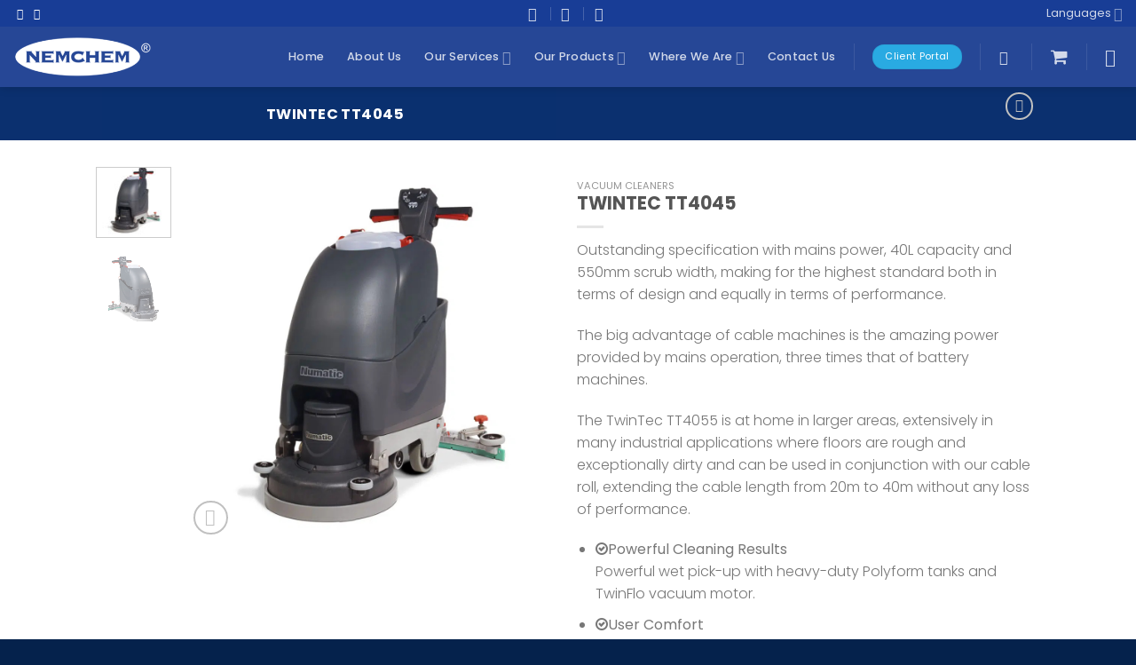

--- FILE ---
content_type: text/html; charset=UTF-8
request_url: https://nemchem.co.zm/product/twintec-tt4055/
body_size: 49395
content:
<!DOCTYPE html>
<!--[if IE 9 ]> <html lang="en-US" class="ie9 loading-site no-js"> <![endif]-->
<!--[if IE 8 ]> <html lang="en-US" class="ie8 loading-site no-js"> <![endif]-->
<!--[if (gte IE 9)|!(IE)]><!--><html lang="en-US" class="loading-site no-js"> <!--<![endif]-->
<head>
	<meta charset="UTF-8" />
	<link rel="profile" href="http://gmpg.org/xfn/11" />
	<link rel="pingback" href="https://nemchem.co.zm/xmlrpc.php" />

	<script>(function(html){html.className = html.className.replace(/\bno-js\b/,'js')})(document.documentElement);</script>
<title>TwinTec TT4045 &#8211; Nemchem International</title>
<meta name='robots' content='max-image-preview:large' />
<meta name="viewport" content="width=device-width, initial-scale=1, maximum-scale=1" /><link rel='dns-prefetch' href='//cdn.jsdelivr.net' />
<link rel='dns-prefetch' href='//fonts.googleapis.com' />
<link rel="alternate" type="application/rss+xml" title="Nemchem International &raquo; Feed" href="https://nemchem.co.zm/feed/" />
<link rel="alternate" type="application/rss+xml" title="Nemchem International &raquo; Comments Feed" href="https://nemchem.co.zm/comments/feed/" />
<link rel="alternate" title="oEmbed (JSON)" type="application/json+oembed" href="https://nemchem.co.zm/wp-json/oembed/1.0/embed?url=https%3A%2F%2Fnemchem.co.zm%2Fproduct%2Ftwintec-tt4055%2F" />
<link rel="alternate" title="oEmbed (XML)" type="text/xml+oembed" href="https://nemchem.co.zm/wp-json/oembed/1.0/embed?url=https%3A%2F%2Fnemchem.co.zm%2Fproduct%2Ftwintec-tt4055%2F&#038;format=xml" />
<link rel="prefetch" href="https://nemchem.co.zm/wp-content/themes/flatsome/assets/js/chunk.countup.fe2c1016.js" />
<link rel="prefetch" href="https://nemchem.co.zm/wp-content/themes/flatsome/assets/js/chunk.sticky-sidebar.a58a6557.js" />
<link rel="prefetch" href="https://nemchem.co.zm/wp-content/themes/flatsome/assets/js/chunk.tooltips.29144c1c.js" />
<link rel="prefetch" href="https://nemchem.co.zm/wp-content/themes/flatsome/assets/js/chunk.vendors-popups.947eca5c.js" />
<link rel="prefetch" href="https://nemchem.co.zm/wp-content/themes/flatsome/assets/js/chunk.vendors-slider.f0d2cbc9.js" />
<style id='wp-img-auto-sizes-contain-inline-css' type='text/css'>
img:is([sizes=auto i],[sizes^="auto," i]){contain-intrinsic-size:3000px 1500px}
/*# sourceURL=wp-img-auto-sizes-contain-inline-css */
</style>

<style id='wp-emoji-styles-inline-css' type='text/css'>

	img.wp-smiley, img.emoji {
		display: inline !important;
		border: none !important;
		box-shadow: none !important;
		height: 1em !important;
		width: 1em !important;
		margin: 0 0.07em !important;
		vertical-align: -0.1em !important;
		background: none !important;
		padding: 0 !important;
	}
/*# sourceURL=wp-emoji-styles-inline-css */
</style>
<style id='wp-block-library-inline-css' type='text/css'>
:root{--wp-block-synced-color:#7a00df;--wp-block-synced-color--rgb:122,0,223;--wp-bound-block-color:var(--wp-block-synced-color);--wp-editor-canvas-background:#ddd;--wp-admin-theme-color:#007cba;--wp-admin-theme-color--rgb:0,124,186;--wp-admin-theme-color-darker-10:#006ba1;--wp-admin-theme-color-darker-10--rgb:0,107,160.5;--wp-admin-theme-color-darker-20:#005a87;--wp-admin-theme-color-darker-20--rgb:0,90,135;--wp-admin-border-width-focus:2px}@media (min-resolution:192dpi){:root{--wp-admin-border-width-focus:1.5px}}.wp-element-button{cursor:pointer}:root .has-very-light-gray-background-color{background-color:#eee}:root .has-very-dark-gray-background-color{background-color:#313131}:root .has-very-light-gray-color{color:#eee}:root .has-very-dark-gray-color{color:#313131}:root .has-vivid-green-cyan-to-vivid-cyan-blue-gradient-background{background:linear-gradient(135deg,#00d084,#0693e3)}:root .has-purple-crush-gradient-background{background:linear-gradient(135deg,#34e2e4,#4721fb 50%,#ab1dfe)}:root .has-hazy-dawn-gradient-background{background:linear-gradient(135deg,#faaca8,#dad0ec)}:root .has-subdued-olive-gradient-background{background:linear-gradient(135deg,#fafae1,#67a671)}:root .has-atomic-cream-gradient-background{background:linear-gradient(135deg,#fdd79a,#004a59)}:root .has-nightshade-gradient-background{background:linear-gradient(135deg,#330968,#31cdcf)}:root .has-midnight-gradient-background{background:linear-gradient(135deg,#020381,#2874fc)}:root{--wp--preset--font-size--normal:16px;--wp--preset--font-size--huge:42px}.has-regular-font-size{font-size:1em}.has-larger-font-size{font-size:2.625em}.has-normal-font-size{font-size:var(--wp--preset--font-size--normal)}.has-huge-font-size{font-size:var(--wp--preset--font-size--huge)}.has-text-align-center{text-align:center}.has-text-align-left{text-align:left}.has-text-align-right{text-align:right}.has-fit-text{white-space:nowrap!important}#end-resizable-editor-section{display:none}.aligncenter{clear:both}.items-justified-left{justify-content:flex-start}.items-justified-center{justify-content:center}.items-justified-right{justify-content:flex-end}.items-justified-space-between{justify-content:space-between}.screen-reader-text{border:0;clip-path:inset(50%);height:1px;margin:-1px;overflow:hidden;padding:0;position:absolute;width:1px;word-wrap:normal!important}.screen-reader-text:focus{background-color:#ddd;clip-path:none;color:#444;display:block;font-size:1em;height:auto;left:5px;line-height:normal;padding:15px 23px 14px;text-decoration:none;top:5px;width:auto;z-index:100000}html :where(.has-border-color){border-style:solid}html :where([style*=border-top-color]){border-top-style:solid}html :where([style*=border-right-color]){border-right-style:solid}html :where([style*=border-bottom-color]){border-bottom-style:solid}html :where([style*=border-left-color]){border-left-style:solid}html :where([style*=border-width]){border-style:solid}html :where([style*=border-top-width]){border-top-style:solid}html :where([style*=border-right-width]){border-right-style:solid}html :where([style*=border-bottom-width]){border-bottom-style:solid}html :where([style*=border-left-width]){border-left-style:solid}html :where(img[class*=wp-image-]){height:auto;max-width:100%}:where(figure){margin:0 0 1em}html :where(.is-position-sticky){--wp-admin--admin-bar--position-offset:var(--wp-admin--admin-bar--height,0px)}@media screen and (max-width:600px){html :where(.is-position-sticky){--wp-admin--admin-bar--position-offset:0px}}

/*# sourceURL=wp-block-library-inline-css */
</style><style id='global-styles-inline-css' type='text/css'>
:root{--wp--preset--aspect-ratio--square: 1;--wp--preset--aspect-ratio--4-3: 4/3;--wp--preset--aspect-ratio--3-4: 3/4;--wp--preset--aspect-ratio--3-2: 3/2;--wp--preset--aspect-ratio--2-3: 2/3;--wp--preset--aspect-ratio--16-9: 16/9;--wp--preset--aspect-ratio--9-16: 9/16;--wp--preset--color--black: #000000;--wp--preset--color--cyan-bluish-gray: #abb8c3;--wp--preset--color--white: #ffffff;--wp--preset--color--pale-pink: #f78da7;--wp--preset--color--vivid-red: #cf2e2e;--wp--preset--color--luminous-vivid-orange: #ff6900;--wp--preset--color--luminous-vivid-amber: #fcb900;--wp--preset--color--light-green-cyan: #7bdcb5;--wp--preset--color--vivid-green-cyan: #00d084;--wp--preset--color--pale-cyan-blue: #8ed1fc;--wp--preset--color--vivid-cyan-blue: #0693e3;--wp--preset--color--vivid-purple: #9b51e0;--wp--preset--gradient--vivid-cyan-blue-to-vivid-purple: linear-gradient(135deg,rgb(6,147,227) 0%,rgb(155,81,224) 100%);--wp--preset--gradient--light-green-cyan-to-vivid-green-cyan: linear-gradient(135deg,rgb(122,220,180) 0%,rgb(0,208,130) 100%);--wp--preset--gradient--luminous-vivid-amber-to-luminous-vivid-orange: linear-gradient(135deg,rgb(252,185,0) 0%,rgb(255,105,0) 100%);--wp--preset--gradient--luminous-vivid-orange-to-vivid-red: linear-gradient(135deg,rgb(255,105,0) 0%,rgb(207,46,46) 100%);--wp--preset--gradient--very-light-gray-to-cyan-bluish-gray: linear-gradient(135deg,rgb(238,238,238) 0%,rgb(169,184,195) 100%);--wp--preset--gradient--cool-to-warm-spectrum: linear-gradient(135deg,rgb(74,234,220) 0%,rgb(151,120,209) 20%,rgb(207,42,186) 40%,rgb(238,44,130) 60%,rgb(251,105,98) 80%,rgb(254,248,76) 100%);--wp--preset--gradient--blush-light-purple: linear-gradient(135deg,rgb(255,206,236) 0%,rgb(152,150,240) 100%);--wp--preset--gradient--blush-bordeaux: linear-gradient(135deg,rgb(254,205,165) 0%,rgb(254,45,45) 50%,rgb(107,0,62) 100%);--wp--preset--gradient--luminous-dusk: linear-gradient(135deg,rgb(255,203,112) 0%,rgb(199,81,192) 50%,rgb(65,88,208) 100%);--wp--preset--gradient--pale-ocean: linear-gradient(135deg,rgb(255,245,203) 0%,rgb(182,227,212) 50%,rgb(51,167,181) 100%);--wp--preset--gradient--electric-grass: linear-gradient(135deg,rgb(202,248,128) 0%,rgb(113,206,126) 100%);--wp--preset--gradient--midnight: linear-gradient(135deg,rgb(2,3,129) 0%,rgb(40,116,252) 100%);--wp--preset--font-size--small: 13px;--wp--preset--font-size--medium: 20px;--wp--preset--font-size--large: 36px;--wp--preset--font-size--x-large: 42px;--wp--preset--spacing--20: 0.44rem;--wp--preset--spacing--30: 0.67rem;--wp--preset--spacing--40: 1rem;--wp--preset--spacing--50: 1.5rem;--wp--preset--spacing--60: 2.25rem;--wp--preset--spacing--70: 3.38rem;--wp--preset--spacing--80: 5.06rem;--wp--preset--shadow--natural: 6px 6px 9px rgba(0, 0, 0, 0.2);--wp--preset--shadow--deep: 12px 12px 50px rgba(0, 0, 0, 0.4);--wp--preset--shadow--sharp: 6px 6px 0px rgba(0, 0, 0, 0.2);--wp--preset--shadow--outlined: 6px 6px 0px -3px rgb(255, 255, 255), 6px 6px rgb(0, 0, 0);--wp--preset--shadow--crisp: 6px 6px 0px rgb(0, 0, 0);}:where(.is-layout-flex){gap: 0.5em;}:where(.is-layout-grid){gap: 0.5em;}body .is-layout-flex{display: flex;}.is-layout-flex{flex-wrap: wrap;align-items: center;}.is-layout-flex > :is(*, div){margin: 0;}body .is-layout-grid{display: grid;}.is-layout-grid > :is(*, div){margin: 0;}:where(.wp-block-columns.is-layout-flex){gap: 2em;}:where(.wp-block-columns.is-layout-grid){gap: 2em;}:where(.wp-block-post-template.is-layout-flex){gap: 1.25em;}:where(.wp-block-post-template.is-layout-grid){gap: 1.25em;}.has-black-color{color: var(--wp--preset--color--black) !important;}.has-cyan-bluish-gray-color{color: var(--wp--preset--color--cyan-bluish-gray) !important;}.has-white-color{color: var(--wp--preset--color--white) !important;}.has-pale-pink-color{color: var(--wp--preset--color--pale-pink) !important;}.has-vivid-red-color{color: var(--wp--preset--color--vivid-red) !important;}.has-luminous-vivid-orange-color{color: var(--wp--preset--color--luminous-vivid-orange) !important;}.has-luminous-vivid-amber-color{color: var(--wp--preset--color--luminous-vivid-amber) !important;}.has-light-green-cyan-color{color: var(--wp--preset--color--light-green-cyan) !important;}.has-vivid-green-cyan-color{color: var(--wp--preset--color--vivid-green-cyan) !important;}.has-pale-cyan-blue-color{color: var(--wp--preset--color--pale-cyan-blue) !important;}.has-vivid-cyan-blue-color{color: var(--wp--preset--color--vivid-cyan-blue) !important;}.has-vivid-purple-color{color: var(--wp--preset--color--vivid-purple) !important;}.has-black-background-color{background-color: var(--wp--preset--color--black) !important;}.has-cyan-bluish-gray-background-color{background-color: var(--wp--preset--color--cyan-bluish-gray) !important;}.has-white-background-color{background-color: var(--wp--preset--color--white) !important;}.has-pale-pink-background-color{background-color: var(--wp--preset--color--pale-pink) !important;}.has-vivid-red-background-color{background-color: var(--wp--preset--color--vivid-red) !important;}.has-luminous-vivid-orange-background-color{background-color: var(--wp--preset--color--luminous-vivid-orange) !important;}.has-luminous-vivid-amber-background-color{background-color: var(--wp--preset--color--luminous-vivid-amber) !important;}.has-light-green-cyan-background-color{background-color: var(--wp--preset--color--light-green-cyan) !important;}.has-vivid-green-cyan-background-color{background-color: var(--wp--preset--color--vivid-green-cyan) !important;}.has-pale-cyan-blue-background-color{background-color: var(--wp--preset--color--pale-cyan-blue) !important;}.has-vivid-cyan-blue-background-color{background-color: var(--wp--preset--color--vivid-cyan-blue) !important;}.has-vivid-purple-background-color{background-color: var(--wp--preset--color--vivid-purple) !important;}.has-black-border-color{border-color: var(--wp--preset--color--black) !important;}.has-cyan-bluish-gray-border-color{border-color: var(--wp--preset--color--cyan-bluish-gray) !important;}.has-white-border-color{border-color: var(--wp--preset--color--white) !important;}.has-pale-pink-border-color{border-color: var(--wp--preset--color--pale-pink) !important;}.has-vivid-red-border-color{border-color: var(--wp--preset--color--vivid-red) !important;}.has-luminous-vivid-orange-border-color{border-color: var(--wp--preset--color--luminous-vivid-orange) !important;}.has-luminous-vivid-amber-border-color{border-color: var(--wp--preset--color--luminous-vivid-amber) !important;}.has-light-green-cyan-border-color{border-color: var(--wp--preset--color--light-green-cyan) !important;}.has-vivid-green-cyan-border-color{border-color: var(--wp--preset--color--vivid-green-cyan) !important;}.has-pale-cyan-blue-border-color{border-color: var(--wp--preset--color--pale-cyan-blue) !important;}.has-vivid-cyan-blue-border-color{border-color: var(--wp--preset--color--vivid-cyan-blue) !important;}.has-vivid-purple-border-color{border-color: var(--wp--preset--color--vivid-purple) !important;}.has-vivid-cyan-blue-to-vivid-purple-gradient-background{background: var(--wp--preset--gradient--vivid-cyan-blue-to-vivid-purple) !important;}.has-light-green-cyan-to-vivid-green-cyan-gradient-background{background: var(--wp--preset--gradient--light-green-cyan-to-vivid-green-cyan) !important;}.has-luminous-vivid-amber-to-luminous-vivid-orange-gradient-background{background: var(--wp--preset--gradient--luminous-vivid-amber-to-luminous-vivid-orange) !important;}.has-luminous-vivid-orange-to-vivid-red-gradient-background{background: var(--wp--preset--gradient--luminous-vivid-orange-to-vivid-red) !important;}.has-very-light-gray-to-cyan-bluish-gray-gradient-background{background: var(--wp--preset--gradient--very-light-gray-to-cyan-bluish-gray) !important;}.has-cool-to-warm-spectrum-gradient-background{background: var(--wp--preset--gradient--cool-to-warm-spectrum) !important;}.has-blush-light-purple-gradient-background{background: var(--wp--preset--gradient--blush-light-purple) !important;}.has-blush-bordeaux-gradient-background{background: var(--wp--preset--gradient--blush-bordeaux) !important;}.has-luminous-dusk-gradient-background{background: var(--wp--preset--gradient--luminous-dusk) !important;}.has-pale-ocean-gradient-background{background: var(--wp--preset--gradient--pale-ocean) !important;}.has-electric-grass-gradient-background{background: var(--wp--preset--gradient--electric-grass) !important;}.has-midnight-gradient-background{background: var(--wp--preset--gradient--midnight) !important;}.has-small-font-size{font-size: var(--wp--preset--font-size--small) !important;}.has-medium-font-size{font-size: var(--wp--preset--font-size--medium) !important;}.has-large-font-size{font-size: var(--wp--preset--font-size--large) !important;}.has-x-large-font-size{font-size: var(--wp--preset--font-size--x-large) !important;}
/*# sourceURL=global-styles-inline-css */
</style>

<style id='classic-theme-styles-inline-css' type='text/css'>
/*! This file is auto-generated */
.wp-block-button__link{color:#fff;background-color:#32373c;border-radius:9999px;box-shadow:none;text-decoration:none;padding:calc(.667em + 2px) calc(1.333em + 2px);font-size:1.125em}.wp-block-file__button{background:#32373c;color:#fff;text-decoration:none}
/*# sourceURL=/wp-includes/css/classic-themes.min.css */
</style>
<link rel='stylesheet' id='contact-form-7-css' href='https://nemchem.co.zm/wp-content/plugins/contact-form-7/includes/css/styles.css?ver=5.7.7' type='text/css' media='all' />
<link rel='stylesheet' id='dwspecs-front-css-css' href='https://nemchem.co.zm/wp-content/plugins/product-specifications/assets/css/front-styles.css?ver=0.6.0' type='text/css' media='all' />
<link rel='stylesheet' id='photoswipe-css' href='https://nemchem.co.zm/wp-content/plugins/woocommerce/assets/css/photoswipe/photoswipe.min.css?ver=7.7.2' type='text/css' media='all' />
<link rel='stylesheet' id='photoswipe-default-skin-css' href='https://nemchem.co.zm/wp-content/plugins/woocommerce/assets/css/photoswipe/default-skin/default-skin.min.css?ver=7.7.2' type='text/css' media='all' />
<style id='woocommerce-inline-inline-css' type='text/css'>
.woocommerce form .form-row .required { visibility: visible; }
/*# sourceURL=woocommerce-inline-inline-css */
</style>
<link rel='stylesheet' id='woolementor-css' href='https://nemchem.co.zm/wp-content/plugins/woolementor/assets/css/front.min.css?ver=3.9' type='text/css' media='all' />
<link rel='stylesheet' id='woolementor-grid-system-css' href='https://nemchem.co.zm/wp-content/plugins/woolementor/assets/css/cx-grid.min.css?ver=3.9' type='text/css' media='all' />
<link rel='stylesheet' id='xs-front-style-css' href='https://nemchem.co.zm/wp-content/plugins/wp-social/assets/css/frontend.css?ver=2.2.3' type='text/css' media='all' />
<link rel='stylesheet' id='xs_login_font_login_css-css' href='https://nemchem.co.zm/wp-content/plugins/wp-social/assets/css/font-icon.css?ver=2.2.3' type='text/css' media='all' />
<link rel='stylesheet' id='tablepress-default-css' href='https://nemchem.co.zm/wp-content/plugins/tablepress/css/build/default.css?ver=2.1.4' type='text/css' media='all' />
<link rel='stylesheet' id='mdp-helper-css' href='https://nemchem.co.zm/wp-content/plugins/helper/css/helper.min.css?ver=1.1.4' type='text/css' media='all' />
<style id='mdp-helper-inline-css' type='text/css'>
:root {
            --helper-box-max-width: calc(100% - (20px + 20px ) );
            --helper-box-width: calc(var(--helper-chatbot-container-width) + (20px + 20px ) );;
            
            --helper-chatbot-box-max-width: calc(100% - (20px + 20px ) );;
		
			--helper-bot-avatar-background: rgba(79, 50, 230, 1);
			--helper-bot-avatar-color: rgba(255, 255, 255, 1);
			--helper-user-avatar-background: rgba(0, 191, 108, 1);
			--helper-user-avatar-color: rgba(255, 255, 255, 1);
			--helper-avatar-size: 40px;
			--helper-avatar-padding: 10px 10px 10px 10px;
			--helper-avatar-margin: 0px 0px 0px 0px;
			--helper-avatar-border-radius: 25px 25px 25px 25px;
			--helper-avatar-gap: 15px;
			
			--helper-chat-header-text-size: 16px;
			--helper-chat-header-text-color: #ffffff;
			--helper-chat-header-background-color: #4f32e6;
			--helper-chat-header-padding: 5px 5px 5px 5px;
			--helper-chat-header-margin: 20px 20px 20px 20px;
			--helper-chat-header-border-radius: 5px 5px 5px 5px;
			--helper-chat-header-border-width: 0px 0px 0px 0px;
			--helper-chat-header-border-color: #4f32e6;
			--helper-chat-header-border-style: none;
			
			--helper-chat-footer-background-color: rgba(0, 0, 0, 0);
			--helper-chat-footer-padding: 20px 20px 20px 20px;
			--helper-chat-footer-margin: 0px 0px 0px 0px;
			--helper-chat-footer-border-radius: 0px 0px 0px 0px;
			--helper-chat-footer-border-width: 0px 0px 0px 0px;
			--helper-chat-footer-border-color: rgba(79, 50, 230, 1);
			--helper-chat-footer-border-style: none;
			
			--helper-send-button-font-size: 16px;
			--helper-send-button-icon-size: 16px;
			--helper-send-button-background-color: #4f32e6;
			--helper-send-button-color: #ffffff;
			--helper-send-button-hover-background-color: #00db66;
			--helper-send-button-hover-color: #000000;
			--helper-send-button-padding: 10px 10px 10px 10px;
			--helper-send-button-margin: 0px 0px 0px 10px;
			--helper-send-button-border-radius: 10px 10px 10px 10px;
			--helper-send-button-border-width: 2px 2px 2px 2px;
			--helper-send-button-border-color: #4f32e6;
			--helper-send-button-border-style: solid;
			
			--helper-message-input-font-size: 16px;
			--helper-message-input-background-color: #fff;
			--helper-message-input-color: #000;
			--helper-message-input-hover-background-color: #fff;
			--helper-message-input-hover-color: #000;
			--helper-message-input-padding: 12px 12px 12px 12px;
			--helper-message-input-margin: 0px 0px 0px 0px;
			--helper-message-input-border-radius: 10px 10px 10px 10px;
			--helper-message-input-border-width: 2px 2px 2px 2px;
			--helper-message-input-border-color: #4f32e6;
			--helper-message-input-border-style: solid;
			
			--helper-chat-footer-text-font-size: 12px;
			--helper-chat-footer-text-color: rgba(113, 112, 119, 1);
			
			--helper-chatbot-container-margin: 0px 20px 0px 20px;
			--helper-chatbot-container-width: 450px;
			--helper-chatbot-container-height: 650px;
			--helper-chatbot-container-background-color: #ffffff;
			--helper-chatbot-container-border-radius: 20px 20px 20px 20px;
			--helper-chatbot-container-border-width: 1px 1px 1px 1px;
			--helper-chatbot-container-border-color: #4f32e6;
			--helper-chatbot-container-border-style: none;
			--helper-chatbot-container-box-shadow: 0px -5px 20px 0px rgba(0,0,0,.08);
			--helper-chatbot-container-animation: 1s ease 0s 1 normal both running slide_up;
			
			--helper-close-button-size: 22px;
			--helper-close-button-color: rgba(106, 82, 226, 1);
			--helper-close-button-color-hover: rgba(79, 50, 230, 1);
			--helper-close-button-padding: 0px 0px 0px 0px;
			--helper-close-button-margin: 0px 0px 0px 0px;
			
			--helper-open-button-padding: 20px 20px 20px 20px;
			--helper-open-button-margin: 20px 20px 20px 20px;
			--helper-open-button-border-radius: 50px 50px 50px 50px;
			--helper-open-button-border-width: 0px 0px 0px 0px;
			--helper-open-button-border-color: rgba(79, 50, 230, 1);
			--helper-open-button-border-style: none;
			--helper-open-button-background-color: rgba(79, 50, 230, 1);
			--helper-open-button-background-hover-color: rgba(0, 219, 102, 1);
			--helper-open-button-box-shadow: none;
			
			--helper-open-button-icon-color: rgba(255, 255, 255, 1);
			--helper-open-button-icon-hover-color: rgba(0, 0, 0, 1);
			--helper-open-button-icon-size: 24px;
			
			--helper-open-button-font-size: 16px;
			--helper-open-button-color: rgba(255, 255, 255, 1);
			--helper-open-button-hover-color: rgba(0, 0, 0, 1);
			
			--helper-chat-container-padding: 0px 0px 0px 0px;
			--helper-chat-container-margin: 20px 20px 0px 20px;
			--helper-chat-container-border-radius: 0px 0px 0px 0px;
			--helper-chat-container-border-width: 0px 0px 0px 0px;
			--helper-chat-container-border-color: #4f32e6;
			--helper-chat-container-border-style: none;
			--helper-chat-container-background-color: #ffffff;
			
			--helper-chat-container-scrollbar-border-radius: 3px 3px 3px 3px;
			--helper-chat-container-scrollbar-track-color: #fafafa;
			--helper-chat-container-scrollbar-thumb-color: #e6e6e6;
			--helper-chat-container-scrollbar-thumb-color-hover: #4f32e6;
			
			--helper-message-container-padding: 8px 12px 8px 12px;
			--helper-message-container-margin: 10px 0px 10px 0px;
			--helper-message-container-font-size: 14px;
			
			--helper-bot-message-color: #2f2177;
			--helper-bot-message-background-color: #dbd5ff;
			--helper-bot-message-animation: 1s ease 0s 1 normal both running slide_up;
			--helper-bot-message-border-radius: 0px 8px 8px 8px;
			--helper-bot-message-border-width: 0px 0px 0px 0px;
			--helper-bot-message-border-color: #e5e5e5;
			--helper-bot-message-border-style: none;
			
			--helper-user-message-color: #032f18;
			--helper-user-message-background-color: #c9ffe2;
			--helper-user-message-animation: 1s ease 0s 1 normal both running slide_up;
			--helper-user-message-border-radius: 8px 0px 8px 8px;
			--helper-user-message-border-width: 0px 0px 0px 0px;
			--helper-user-message-border-color: #e5e5e5;
			--helper-user-message-border-style: none;
			
			--helper-toolbar-padding: 0px 0px 20px 0px;
			--helper-toolbar-margin: 0px 20px 0px 20px;
			--helper-toolbar-border-style: solid;
			--helper-toolbar-border-width: 0px 0px 1px 0px;
			--helper-toolbar-border-color: rgba(219, 213, 255, 1);
			--helper-toolbar-border-radius: 0px 0px 0px 0px;
			
			--helper-toolbar-icon-size: 22px;
			--helper-toolbar-icon-color: rgba(106, 82, 226, 1);
			--helper-toolbar-icon-color-hover: rgba(79, 50, 230, 1);
			--helper-toolbar-color: rgba(79, 50, 230, 1);
			
			--helper-toolbar-font-size: 14px;
			
			--helper-recognition-icon-size: 20px;
			--helper-recognition-icon-color: rgba(79, 50, 230, 1);
			
			--helper-signature-color: #949494;
			--helper-signature-font-size: 12px;
			--helper-signature-icon-color: #4f32e6;
			--helper-menu-button-padding: 10px 0px 10px 0px;
			--helper-menu-button-margin: 0px 0px 10px 55px;
			--helper-menu-button-font-size: 14px;
			--helper-menu-button-border-radius: 8px 8px 8px 8px;
			--helper-menu-button-border-width: 1px 1px 1px 1px;
			--helper-menu-button-border-color: #dbd5ff;
			--helper-menu-button-border-style: solid;
			--helper-menu-button-background-color: #ffffff;
			--helper-menu-button-hover-background-color: #4f32e6;
			--helper-menu-button-color: #4f32e6;
			--helper-menu-button-hover-color: #ffffff;
			--helper-menu-button-width: 300px;
			--helper-menu-button-icon-size: 12px;
			--helper-menu-button-icon-color: #4f32e6;
			
             --helper-welcome-popup-max-width: calc(100% - (20px + 20px ) );
            --helper-welcome-popup-box-width: calc(var(--helper-welcome-popup-width) + (20px + 20px ) );;
            --helper-welcome-popup-max-box-width: calc(100% - (20px + 20px ) );;
            --helper-welcome-popup-margin: 0px 20px 20px 20px;
			--helper-welcome-popup-padding: 20px 0px 0px 20px;
			--helper-welcome-popup-width: 350px;
			--helper-welcome-popup-height: 100px;
			--helper-welcome-popup-background-color: #ffffff;
			--helper-welcome-popup-border-radius: 20px 20px 20px 20px;
			--helper-welcome-popup-border-width: 1px 1px 1px 1px;
			--helper-welcome-popup-border-color: #4f32e6;
			--helper-welcome-popup-border-style: none;
			--helper-welcome-popup-box-shadow: 0px -5px 20px 0px rgba(0,0,0,.08);
			--helper-welcome-popup-animation: 1s ease 0s 1 normal both running slide_up;
			--helper-welcome-popup-close-button-size: 22px;
			--helper-welcome-popup-close-button-color: #6a52e2;
			--helper-welcome-popup-close-button-color-hover: #4f32e6;
			--helper-welcome-popup-close-button-padding: 0px 0px 0px 0px;
			--helper-welcome-popup-close-button-margin: 0px 0px 15px 0px;
        }
/*# sourceURL=mdp-helper-inline-css */
</style>
<link rel='stylesheet' id='yith_ywraq_frontend-css' href='https://nemchem.co.zm/wp-content/plugins/yith-woocommerce-request-a-quote-premium/assets/css/ywraq-frontend.css?ver=4.13.0' type='text/css' media='all' />
<style id='yith_ywraq_frontend-inline-css' type='text/css'>
:root {
		--ywraq_layout_button_bg_color: #0066b4;
		--ywraq_layout_button_bg_color_hover: #044a80;
		--ywraq_layout_button_border_color: #0066b4;
		--ywraq_layout_button_border_color_hover: #044a80;
		--ywraq_layout_button_color: #ffffff;
		--ywraq_layout_button_color_hover: #ffffff;
		
		--ywraq_checkout_button_bg_color: #0066b4;
		--ywraq_checkout_button_bg_color_hover: #044a80;
		--ywraq_checkout_button_border_color: #0066b4;
		--ywraq_checkout_button_border_color_hover: #044a80;
		--ywraq_checkout_button_color: #ffffff;
		--ywraq_checkout_button_color_hover: #ffffff;
		
		--ywraq_accept_button_bg_color: #0066b4;
		--ywraq_accept_button_bg_color_hover: #044a80;
		--ywraq_accept_button_border_color: #0066b4;
		--ywraq_accept_button_border_color_hover: #044a80;
		--ywraq_accept_button_color: #ffffff;
		--ywraq_accept_button_color_hover: #ffffff;
		
		--ywraq_reject_button_bg_color: transparent;
		--ywraq_reject_button_bg_color_hover: #CC2B2B;
		--ywraq_reject_button_border_color: #CC2B2B;
		--ywraq_reject_button_border_color_hover: #CC2B2B;
		--ywraq_reject_button_color: #CC2B2B;
		--ywraq_reject_button_color_hover: #ffffff;
		}		

.cart button.single_add_to_cart_button, .cart a.single_add_to_cart_button{
	                 display:none!important;
	                }
/*# sourceURL=yith_ywraq_frontend-inline-css */
</style>
<link rel='stylesheet' id='flatsome-main-css' href='https://nemchem.co.zm/wp-content/themes/flatsome/assets/css/flatsome.css?ver=3.15.2' type='text/css' media='all' />
<style id='flatsome-main-inline-css' type='text/css'>
@font-face {font-family: "fl-icons";font-display: block;src: url(https://nemchem.co.zm/wp-content/plugins/ux-flat/assets/css/icons/fl-icons.eot?v=3.15.2);src:url(https://nemchem.co.zm/wp-content/plugins/ux-flat/assets/css/icons/fl-icons.eot#iefix?v=3.15.2) format("embedded-opentype"),url(https://nemchem.co.zm/wp-content/plugins/ux-flat/assets/css/icons/fl-icons.woff2?v=3.15.2) format("woff2"),url(https://nemchem.co.zm/wp-content/plugins/ux-flat/assets/css/icons/fl-icons.ttf?v=3.15.2) format("truetype"),url(https://nemchem.co.zm/wp-content/plugins/ux-flat/assets/css/icons/fl-icons.woff?v=3.15.2) format("woff"),url(https://nemchem.co.zm/wp-content/plugins/ux-flat/assets/css/icons/fl-icons.svg?v=3.15.2#fl-icons) format("svg");}.icon-tumblr:before { content: "\e800"; } .icon-gift:before { content: "\e801"; }.icon-download:before { content: "\e81e"; }.icon-tablet:before { content: "\e821"; }.icon-zalo:before { content: "\e823"; }.icon-messenger:before { content: "\e822"; }.icon-mobile:before { content: "\e820"; }.icon-desktop:before { content: "\e81f"; }.icon-calendar:before { content: "\e864"; }
/*# sourceURL=flatsome-main-inline-css */
</style>
<link rel='stylesheet' id='flatsome-shop-css' href='https://nemchem.co.zm/wp-content/themes/flatsome/assets/css/flatsome-shop.css?ver=3.15.2' type='text/css' media='all' />
<link rel='stylesheet' id='flatsome-style-css' href='https://nemchem.co.zm/wp-content/themes/flatsome/style.css?ver=3.15.2' type='text/css' media='all' />
<link rel='stylesheet' id='flatsome-googlefonts-css' href='//fonts.googleapis.com/css?family=Poppins%3Aregular%2C700%2C300%2C500%2Cregular&#038;display=swap&#038;ver=3.9' type='text/css' media='all' />
<script type="text/javascript" src="https://nemchem.co.zm/wp-includes/js/jquery/jquery.min.js?ver=3.7.1" id="jquery-core-js"></script>
<script type="text/javascript" src="https://nemchem.co.zm/wp-includes/js/jquery/jquery-migrate.min.js?ver=3.4.1" id="jquery-migrate-js"></script>
<script type="text/javascript" id="xs_front_main_js-js-extra">
/* <![CDATA[ */
var rest_config = {"rest_url":"https://nemchem.co.zm/wp-json/","nonce":"789bf22dce","insta_enabled":""};
//# sourceURL=xs_front_main_js-js-extra
/* ]]> */
</script>
<script type="text/javascript" src="https://nemchem.co.zm/wp-content/plugins/wp-social/assets/js/front-main.js?ver=2.2.3" id="xs_front_main_js-js"></script>
<script type="text/javascript" id="xs_social_custom-js-extra">
/* <![CDATA[ */
var rest_api_conf = {"siteurl":"https://nemchem.co.zm","nonce":"789bf22dce","root":"https://nemchem.co.zm/wp-json/"};
var wsluFrontObj = {"resturl":"https://nemchem.co.zm/wp-json/","rest_nonce":"789bf22dce"};
//# sourceURL=xs_social_custom-js-extra
/* ]]> */
</script>
<script type="text/javascript" src="https://nemchem.co.zm/wp-content/plugins/wp-social/assets/js/social-front.js?ver=6.9" id="xs_social_custom-js"></script>
<link rel="https://api.w.org/" href="https://nemchem.co.zm/wp-json/" /><link rel="alternate" title="JSON" type="application/json" href="https://nemchem.co.zm/wp-json/wp/v2/product/334" /><link rel="EditURI" type="application/rsd+xml" title="RSD" href="https://nemchem.co.zm/xmlrpc.php?rsd" />
<meta name="generator" content="WordPress 6.9" />
<meta name="generator" content="WooCommerce 7.7.2" />
<link rel="canonical" href="https://nemchem.co.zm/product/twintec-tt4055/" />
<link rel='shortlink' href='https://nemchem.co.zm/?p=334' />
<style>.bg{opacity: 0; transition: opacity 1s; -webkit-transition: opacity 1s;} .bg-loaded{opacity: 1;}</style><!--[if IE]><link rel="stylesheet" type="text/css" href="https://nemchem.co.zm/wp-content/themes/flatsome/assets/css/ie-fallback.css"><script src="//cdnjs.cloudflare.com/ajax/libs/html5shiv/3.6.1/html5shiv.js"></script><script>var head = document.getElementsByTagName('head')[0],style = document.createElement('style');style.type = 'text/css';style.styleSheet.cssText = ':before,:after{content:none !important';head.appendChild(style);setTimeout(function(){head.removeChild(style);}, 0);</script><script src="https://nemchem.co.zm/wp-content/themes/flatsome/assets/libs/ie-flexibility.js"></script><![endif]-->	<noscript><style>.woocommerce-product-gallery{ opacity: 1 !important; }</style></noscript>
	<link rel="icon" href="https://nemchem.co.zm/wp-content/uploads/2023/04/cropped-logozim-32x32.png" sizes="32x32" />
<link rel="icon" href="https://nemchem.co.zm/wp-content/uploads/2023/04/cropped-logozim-192x192.png" sizes="192x192" />
<link rel="apple-touch-icon" href="https://nemchem.co.zm/wp-content/uploads/2023/04/cropped-logozim-180x180.png" />
<meta name="msapplication-TileImage" content="https://nemchem.co.zm/wp-content/uploads/2023/04/cropped-logozim-270x270.png" />
<style id="custom-css" type="text/css">:root {--primary-color: #0e4094;}.header-main{height: 68px}#logo img{max-height: 68px}#logo{width:156px;}.header-top{min-height: 30px}.transparent .header-main{height: 90px}.transparent #logo img{max-height: 90px}.has-transparent + .page-title:first-of-type,.has-transparent + #main > .page-title,.has-transparent + #main > div > .page-title,.has-transparent + #main .page-header-wrapper:first-of-type .page-title{padding-top: 120px;}.header.show-on-scroll,.stuck .header-main{height:70px!important}.stuck #logo img{max-height: 70px!important}.search-form{ width: 95%;}.header-bg-color {background-color: #264796}.header-bg-image {background-image: url('https://nemchem.co.zm/wp-content/uploads/2023/06/top.jpg');}.header-bg-image {background-repeat: no-repeat;}.header-bottom {background-color: #f1f1f1}@media (max-width: 549px) {.header-main{height: 70px}#logo img{max-height: 70px}}.nav-dropdown{font-size:73%}.header-top{background-color:#183d96!important;}/* Color */.accordion-title.active, .has-icon-bg .icon .icon-inner,.logo a, .primary.is-underline, .primary.is-link, .badge-outline .badge-inner, .nav-outline > li.active> a,.nav-outline >li.active > a, .cart-icon strong,[data-color='primary'], .is-outline.primary{color: #0e4094;}/* Color !important */[data-text-color="primary"]{color: #0e4094!important;}/* Background Color */[data-text-bg="primary"]{background-color: #0e4094;}/* Background */.scroll-to-bullets a,.featured-title, .label-new.menu-item > a:after, .nav-pagination > li > .current,.nav-pagination > li > span:hover,.nav-pagination > li > a:hover,.has-hover:hover .badge-outline .badge-inner,button[type="submit"], .button.wc-forward:not(.checkout):not(.checkout-button), .button.submit-button, .button.primary:not(.is-outline),.featured-table .title,.is-outline:hover, .has-icon:hover .icon-label,.nav-dropdown-bold .nav-column li > a:hover, .nav-dropdown.nav-dropdown-bold > li > a:hover, .nav-dropdown-bold.dark .nav-column li > a:hover, .nav-dropdown.nav-dropdown-bold.dark > li > a:hover, .header-vertical-menu__opener ,.is-outline:hover, .tagcloud a:hover,.grid-tools a, input[type='submit']:not(.is-form), .box-badge:hover .box-text, input.button.alt,.nav-box > li > a:hover,.nav-box > li.active > a,.nav-pills > li.active > a ,.current-dropdown .cart-icon strong, .cart-icon:hover strong, .nav-line-bottom > li > a:before, .nav-line-grow > li > a:before, .nav-line > li > a:before,.banner, .header-top, .slider-nav-circle .flickity-prev-next-button:hover svg, .slider-nav-circle .flickity-prev-next-button:hover .arrow, .primary.is-outline:hover, .button.primary:not(.is-outline), input[type='submit'].primary, input[type='submit'].primary, input[type='reset'].button, input[type='button'].primary, .badge-inner{background-color: #0e4094;}/* Border */.nav-vertical.nav-tabs > li.active > a,.scroll-to-bullets a.active,.nav-pagination > li > .current,.nav-pagination > li > span:hover,.nav-pagination > li > a:hover,.has-hover:hover .badge-outline .badge-inner,.accordion-title.active,.featured-table,.is-outline:hover, .tagcloud a:hover,blockquote, .has-border, .cart-icon strong:after,.cart-icon strong,.blockUI:before, .processing:before,.loading-spin, .slider-nav-circle .flickity-prev-next-button:hover svg, .slider-nav-circle .flickity-prev-next-button:hover .arrow, .primary.is-outline:hover{border-color: #0e4094}.nav-tabs > li.active > a{border-top-color: #0e4094}.widget_shopping_cart_content .blockUI.blockOverlay:before { border-left-color: #0e4094 }.woocommerce-checkout-review-order .blockUI.blockOverlay:before { border-left-color: #0e4094 }/* Fill */.slider .flickity-prev-next-button:hover svg,.slider .flickity-prev-next-button:hover .arrow{fill: #0e4094;}/* Background Color */[data-icon-label]:after, .secondary.is-underline:hover,.secondary.is-outline:hover,.icon-label,.button.secondary:not(.is-outline),.button.alt:not(.is-outline), .badge-inner.on-sale, .button.checkout, .single_add_to_cart_button, .current .breadcrumb-step{ background-color:#29aae2; }[data-text-bg="secondary"]{background-color: #29aae2;}/* Color */.secondary.is-underline,.secondary.is-link, .secondary.is-outline,.stars a.active, .star-rating:before, .woocommerce-page .star-rating:before,.star-rating span:before, .color-secondary{color: #29aae2}/* Color !important */[data-text-color="secondary"]{color: #29aae2!important;}/* Border */.secondary.is-outline:hover{border-color:#29aae2}body{font-size: 100%;}body{font-family:"Poppins", sans-serif}body{font-weight: 300}.nav > li > a {font-family:"Poppins", sans-serif;}.mobile-sidebar-levels-2 .nav > li > ul > li > a {font-family:"Poppins", sans-serif;}.nav > li > a {font-weight: 500;}.mobile-sidebar-levels-2 .nav > li > ul > li > a {font-weight: 500;}h1,h2,h3,h4,h5,h6,.heading-font, .off-canvas-center .nav-sidebar.nav-vertical > li > a{font-family: "Poppins", sans-serif;}h1,h2,h3,h4,h5,h6,.heading-font,.banner h1,.banner h2{font-weight: 700;}button,.button{text-transform: none;}.nav > li > a, .links > li > a{text-transform: none;}.section-title span{text-transform: none;}h3.widget-title,span.widget-title{text-transform: none;}.alt-font{font-family: "Poppins", sans-serif;}.alt-font{font-weight: 0!important;}.header:not(.transparent) .header-nav-main.nav > li > a:hover,.header:not(.transparent) .header-nav-main.nav > li.active > a,.header:not(.transparent) .header-nav-main.nav > li.current > a,.header:not(.transparent) .header-nav-main.nav > li > a.active,.header:not(.transparent) .header-nav-main.nav > li > a.current{color: #06b6c7;}.header-nav-main.nav-line-bottom > li > a:before,.header-nav-main.nav-line-grow > li > a:before,.header-nav-main.nav-line > li > a:before,.header-nav-main.nav-box > li > a:hover,.header-nav-main.nav-box > li.active > a,.header-nav-main.nav-pills > li > a:hover,.header-nav-main.nav-pills > li.active > a{color:#FFF!important;background-color: #06b6c7;}.has-equal-box-heights .box-image {padding-top: 100%;}@media screen and (min-width: 550px){.products .box-vertical .box-image{min-width: 1000px!important;width: 1000px!important;}}.absolute-footer, html{background-color: #05224c}.label-new.menu-item > a:after{content:"New";}.label-hot.menu-item > a:after{content:"Hot";}.label-sale.menu-item > a:after{content:"Sale";}.label-popular.menu-item > a:after{content:"Popular";}</style><style id="wpforms-css-vars-root">
				:root {
					--wpforms-field-border-radius: 3px;
--wpforms-field-border-style: solid;
--wpforms-field-border-size: 1px;
--wpforms-field-background-color: #ffffff;
--wpforms-field-border-color: rgba( 0, 0, 0, 0.25 );
--wpforms-field-border-color-spare: rgba( 0, 0, 0, 0.25 );
--wpforms-field-text-color: rgba( 0, 0, 0, 0.7 );
--wpforms-field-menu-color: #ffffff;
--wpforms-label-color: rgba( 0, 0, 0, 0.85 );
--wpforms-label-sublabel-color: rgba( 0, 0, 0, 0.55 );
--wpforms-label-error-color: #d63637;
--wpforms-button-border-radius: 3px;
--wpforms-button-border-style: none;
--wpforms-button-border-size: 1px;
--wpforms-button-background-color: #066aab;
--wpforms-button-border-color: #066aab;
--wpforms-button-text-color: #ffffff;
--wpforms-page-break-color: #066aab;
--wpforms-background-image: none;
--wpforms-background-position: center center;
--wpforms-background-repeat: no-repeat;
--wpforms-background-size: cover;
--wpforms-background-width: 100px;
--wpforms-background-height: 100px;
--wpforms-background-color: rgba( 0, 0, 0, 0 );
--wpforms-background-url: none;
--wpforms-container-padding: 0px;
--wpforms-container-border-style: none;
--wpforms-container-border-width: 1px;
--wpforms-container-border-color: #000000;
--wpforms-container-border-radius: 3px;
--wpforms-field-size-input-height: 43px;
--wpforms-field-size-input-spacing: 15px;
--wpforms-field-size-font-size: 16px;
--wpforms-field-size-line-height: 19px;
--wpforms-field-size-padding-h: 14px;
--wpforms-field-size-checkbox-size: 16px;
--wpforms-field-size-sublabel-spacing: 5px;
--wpforms-field-size-icon-size: 1;
--wpforms-label-size-font-size: 16px;
--wpforms-label-size-line-height: 19px;
--wpforms-label-size-sublabel-font-size: 14px;
--wpforms-label-size-sublabel-line-height: 17px;
--wpforms-button-size-font-size: 17px;
--wpforms-button-size-height: 41px;
--wpforms-button-size-padding-h: 15px;
--wpforms-button-size-margin-top: 10px;
--wpforms-container-shadow-size-box-shadow: none;

				}
			</style></head>

<body class="wp-singular product-template-default single single-product postid-334 wp-theme-flatsome theme-flatsome woocommerce woocommerce-page woocommerce-no-js woolementor wl wl-mobile header-shadow lightbox nav-dropdown-has-arrow nav-dropdown-has-shadow nav-dropdown-has-border">


<a class="skip-link screen-reader-text" href="#main">Skip to content</a>

<div id="wrapper">

	<div class="page-loader fixed fill z-top-3 nav-dark dark">
	<div class="page-loader-inner x50 y50 md-y50 md-x50 lg-y50 lg-x50 absolute">
		<div class="page-loader-logo" style="padding-bottom: 30px;">
	    	
<!-- Header logo -->
<a href="https://nemchem.co.zm/" title="Nemchem International - Nemchem International &amp; Sanitization Services" rel="home">
		<img width="298" height="83" src="https://nemchem.co.zm/wp-content/uploads/2023/04/logo-header.png" class="header_logo header-logo" alt="Nemchem International"/><img  width="298" height="83" src="https://nemchem.co.zm/wp-content/uploads/2023/04/logo-header.png" class="header-logo-dark" alt="Nemchem International"/></a>
	    </div>
		<div class="page-loader-spin"><div class="loading-spin"></div></div>
	</div>
	<style>
		.page-loader{opacity: 0; transition: opacity .3s; transition-delay: .3s;
			background-color: #264796;
		}
		.loading-site .page-loader{opacity: .98;}
		.page-loader-logo{max-width: 156px; animation: pageLoadZoom 1.3s ease-out; -webkit-animation: pageLoadZoom 1.3s ease-out;}
		.page-loader-spin{animation: pageLoadZoomSpin 1.3s ease-out;}
		.page-loader-spin .loading-spin{width: 40px; height: 40px; }
		@keyframes pageLoadZoom {
		    0%   {opacity:0; transform: translateY(30px);}
		    100% {opacity:1; transform: translateY(0);}
		}
		@keyframes pageLoadZoomSpin {
		    0%   {opacity:0; transform: translateY(60px);}
		    100% {opacity:1; transform: translateY(0);}
		}
	</style>
</div>

	<header id="header" class="header header-full-width has-sticky sticky-jump">
		<div class="header-wrapper">
			<div id="top-bar" class="header-top hide-for-sticky nav-dark flex-has-center">
    <div class="flex-row container">
      <div class="flex-col hide-for-medium flex-left">
          <ul class="nav nav-left medium-nav-center nav-small  nav-divided">
              <li class="html header-social-icons ml-0">
	<div class="social-icons follow-icons" ><a href="https://web.facebook.com/nemcheminternationalzambia" target="_blank" data-label="Facebook" rel="noopener noreferrer nofollow" class="icon plain facebook tooltip" title="Follow on Facebook" aria-label="Follow on Facebook"><i class="icon-facebook" ></i></a><a href="https://www.instagram.com/nemchemzambia/" target="_blank" rel="noopener noreferrer nofollow" data-label="Instagram" class="icon plain  instagram tooltip" title="Follow on Instagram" aria-label="Follow on Instagram"><i class="icon-instagram" ></i></a></div></li>          </ul>
      </div>

      <div class="flex-col hide-for-medium flex-center">
          <ul class="nav nav-center nav-small  nav-divided">
              <li class="header-contact-wrapper">
		<ul id="header-contact" class="nav nav-divided nav-uppercase header-contact">
		
						<li class="">
			  <a href="mailto:sales@nemchem.co.zm" class="tooltip" title="sales@nemchem.co.zm">
				  <i class="icon-envelop" style="font-size:16px;"></i>			       <span>
			       				       </span>
			  </a>
			</li>
					
						<li class="">
			  <a class="tooltip" title="07:30 - 17:00 ">
			  	   <i class="icon-clock" style="font-size:16px;"></i>			        <span></span>
			  </a>
			 </li>
			
						<li class="">
			  <a href="tel:+260 211 287288" class="tooltip" title="+260 211 287288">
			     <i class="icon-phone" style="font-size:16px;"></i>			      <span></span>
			  </a>
			</li>
				</ul>
</li>          </ul>
      </div>

      <div class="flex-col hide-for-medium flex-right">
         <ul class="nav top-bar-nav nav-right nav-small  nav-divided">
              <li class="has-dropdown header-language-dropdown">
	<a href="#">
		Languages				<i class="icon-angle-down" ></i>	</a>
	<ul class="nav-dropdown nav-dropdown-bold">
			</ul>
</li>
          </ul>
      </div>

            <div class="flex-col show-for-medium flex-grow">
          <ul class="nav nav-center nav-small mobile-nav  nav-divided">
              <li class="html header-social-icons ml-0">
	<div class="social-icons follow-icons" ><a href="https://web.facebook.com/nemcheminternationalzambia" target="_blank" data-label="Facebook" rel="noopener noreferrer nofollow" class="icon plain facebook tooltip" title="Follow on Facebook" aria-label="Follow on Facebook"><i class="icon-facebook" ></i></a><a href="https://www.instagram.com/nemchemzambia/" target="_blank" rel="noopener noreferrer nofollow" data-label="Instagram" class="icon plain  instagram tooltip" title="Follow on Instagram" aria-label="Follow on Instagram"><i class="icon-instagram" ></i></a></div></li><li class="header-divider"></li><li class="has-dropdown header-language-dropdown">
	<a href="#">
		Languages				<i class="icon-angle-down" ></i>	</a>
	<ul class="nav-dropdown nav-dropdown-bold">
			</ul>
</li>
<li class="header-divider"></li>          </ul>
      </div>
      
    </div>
</div>
<div id="masthead" class="header-main nav-dark">
      <div class="header-inner flex-row container logo-left medium-logo-center" role="navigation">

          <!-- Logo -->
          <div id="logo" class="flex-col logo">
            
<!-- Header logo -->
<a href="https://nemchem.co.zm/" title="Nemchem International - Nemchem International &amp; Sanitization Services" rel="home">
		<img width="298" height="83" src="https://nemchem.co.zm/wp-content/uploads/2023/04/logo-header.png" class="header_logo header-logo" alt="Nemchem International"/><img  width="298" height="83" src="https://nemchem.co.zm/wp-content/uploads/2023/04/logo-header.png" class="header-logo-dark" alt="Nemchem International"/></a>
          </div>

          <!-- Mobile Left Elements -->
          <div class="flex-col show-for-medium flex-left">
            <ul class="mobile-nav nav nav-left ">
              <li class="nav-icon has-icon">
  <div class="header-button">		<a href="#" data-open="#main-menu" data-pos="left" data-bg="main-menu-overlay" data-color="" class="icon primary button round is-small" aria-label="Menu" aria-controls="main-menu" aria-expanded="false">
		
		  <i class="icon-menu" ></i>
		  		</a>
	 </div> </li>            </ul>
          </div>

          <!-- Left Elements -->
          <div class="flex-col hide-for-medium flex-left
            flex-grow">
            <ul class="header-nav header-nav-main nav nav-left  nav-spacing-xlarge nav-uppercase" >
                          </ul>
          </div>

          <!-- Right Elements -->
          <div class="flex-col hide-for-medium flex-right">
            <ul class="header-nav header-nav-main nav nav-right  nav-spacing-xlarge nav-uppercase">
              <li id="menu-item-71" class="menu-item menu-item-type-post_type menu-item-object-page menu-item-home menu-item-71 menu-item-design-default"><a href="https://nemchem.co.zm/" class="nav-top-link">Home</a></li>
<li id="menu-item-406" class="menu-item menu-item-type-post_type menu-item-object-page menu-item-406 menu-item-design-default"><a href="https://nemchem.co.zm/about-us/" class="nav-top-link">About Us</a></li>
<li id="menu-item-407" class="menu-item menu-item-type-post_type menu-item-object-page menu-item-407 menu-item-design-custom-size menu-item-has-block has-dropdown"><a href="https://nemchem.co.zm/services/" class="nav-top-link">Our Services<i class="icon-angle-down" ></i></a><div class="sub-menu nav-dropdown">	<section class="section" id="section_434888524">
		<div class="bg section-bg fill bg-fill  bg-loaded" >

			
			
			

		</div>

		

		<div class="section-content relative">
			

<div class="row"  id="row-1815820590">


	<div id="col-1439652393" class="col medium-4 small-12 large-4"  >
				<div class="col-inner"  >
			
			

	<div class="ux-menu stack stack-col justify-start ux-menu--divider-solid">
		

	<div class="ux-menu-link flex menu-item">
		<a class="ux-menu-link__link flex" href="https://nemchem.co.zm/contract-cleaning/"  >
			<i class="ux-menu-link__icon text-center icon-angle-right" ></i>			<span class="ux-menu-link__text">
				Contract Cleaning			</span>
		</a>
	</div>
	

	<div class="ux-menu-link flex menu-item">
		<a class="ux-menu-link__link flex" href="https://nemchem.co.zm/laundry/"  >
			<i class="ux-menu-link__icon text-center icon-angle-right" ></i>			<span class="ux-menu-link__text">
				Laundry Services			</span>
		</a>
	</div>
	

	<div class="ux-menu-link flex menu-item">
		<a class="ux-menu-link__link flex" href="https://nemchem.co.zm/pest-control-fumigation/"  >
			<i class="ux-menu-link__icon text-center icon-angle-right" ></i>			<span class="ux-menu-link__text">
				Pest Control &amp; Fumigation			</span>
		</a>
	</div>
	

	<div class="ux-menu-link flex menu-item">
		<a class="ux-menu-link__link flex" href="https://nemchem.co.zm/nemchem-solar/"  >
			<i class="ux-menu-link__icon text-center icon-angle-right" ></i>			<span class="ux-menu-link__text">
				Nemchem Solar			</span>
		</a>
	</div>
	


	</div>
	

		</div>
					</div>

	

	<div id="col-1226086636" class="col medium-4 small-12 large-4"  >
				<div class="col-inner"  >
			
			

	<div class="ux-menu stack stack-col justify-start ux-menu--divider-solid">
		

	<div class="ux-menu-link flex menu-item">
		<a class="ux-menu-link__link flex" href="https://nemchem.co.zm/water-treatment/"  >
			<i class="ux-menu-link__icon text-center icon-angle-right" ></i>			<span class="ux-menu-link__text">
				Water Treatment			</span>
		</a>
	</div>
	

	<div class="ux-menu-link flex menu-item">
		<a class="ux-menu-link__link flex" href="https://nemchem.co.zm/mining-chemical-equipment/"  >
			<i class="ux-menu-link__icon text-center icon-angle-right" ></i>			<span class="ux-menu-link__text">
				Mining Supplies			</span>
		</a>
	</div>
	

	<div class="ux-menu-link flex menu-item">
		<a class="ux-menu-link__link flex" href="https://nemchem.co.zm/sanitary-female-hygiene/"  >
			<i class="ux-menu-link__icon text-center icon-angle-right" ></i>			<span class="ux-menu-link__text">
				Sanitary Female Hygiene			</span>
		</a>
	</div>
	

	<div class="ux-menu-link flex menu-item">
		<a class="ux-menu-link__link flex" href="https://nemchem.co.zm/hilti/"  >
			<i class="ux-menu-link__icon text-center icon-angle-right" ></i>			<span class="ux-menu-link__text">
				Hilti Products			</span>
		</a>
	</div>
	


	</div>
	

		</div>
					</div>

	

	<div id="col-434900797" class="col medium-4 small-12 large-4"  >
				<div class="col-inner"  >
			
			

	<div class="ux-menu stack stack-col justify-start ux-menu--divider-solid">
		

	<div class="ux-menu-link flex menu-item">
		<a class="ux-menu-link__link flex" href="https://nemchem.co.zm/livestock-service-supplies/"  >
			<i class="ux-menu-link__icon text-center icon-angle-right" ></i>			<span class="ux-menu-link__text">
				Nemchem Agri			</span>
		</a>
	</div>
	

	<div class="ux-menu-link flex menu-item">
		<a class="ux-menu-link__link flex" href="https://nemchem.co.zm/total-site-solutions/"  >
			<i class="ux-menu-link__icon text-center icon-angle-right" ></i>			<span class="ux-menu-link__text">
				Catering Services			</span>
		</a>
	</div>
	

	<div class="ux-menu-link flex menu-item">
		<a class="ux-menu-link__link flex" href="https://nemchem.co.zm/dish-machine-rental-program/"  >
			<i class="ux-menu-link__icon text-center icon-angle-right" ></i>			<span class="ux-menu-link__text">
				Dish Machine Rental Program			</span>
		</a>
	</div>
	

	<div class="ux-menu-link flex menu-item">
		<a class="ux-menu-link__link flex" href="https://nemchem.co.zm/astrak/"  >
			<i class="ux-menu-link__icon text-center icon-angle-right" ></i>			<span class="ux-menu-link__text">
				Astrak Products			</span>
		</a>
	</div>
	


	</div>
	

		</div>
					</div>

	


<style>
#row-1815820590 > .col > .col-inner {
  padding: 0px 0px 0px 0px;
}
</style>
</div>

		</div>

		
<style>
#section_434888524 {
  padding-top: 20px;
  padding-bottom: 20px;
  margin-bottom: -46px;
}
#section_434888524 .ux-shape-divider--top svg {
  height: 150px;
  --divider-top-width: 100%;
}
#section_434888524 .ux-shape-divider--bottom svg {
  height: 150px;
  --divider-width: 100%;
}
</style>
	</section>
	
	<section class="section" id="section_1413034551">
		<div class="bg section-bg fill bg-fill  bg-loaded" >

			
			
			

		</div>

		

		<div class="section-content relative">
			

	<div id="stack-4291438206" class="stack stack-row justify-start items-stretch">
		

	<div class="img has-hover x md-x lg-x y md-y lg-y" id="image_822237967">
								<div class="img-inner dark" >
			<img width="100" height="38" src="https://nemchem.co.zm/wp-content/uploads/2023/06/numatic1.png" class="attachment-large size-large" alt="" decoding="async" />						
					</div>
								
<style>
#image_822237967 {
  width: 100%;
}
</style>
	</div>
	

	<div class="img has-hover x md-x lg-x y md-y lg-y" id="image_1069436246">
								<div class="img-inner dark" >
			<img width="100" height="38" src="https://nemchem.co.zm/wp-content/uploads/2023/06/hs-logo.png" class="attachment-large size-large" alt="" decoding="async" />						
					</div>
								
<style>
#image_1069436246 {
  width: 100%;
}
</style>
	</div>
	

	<div class="img has-hover x md-x lg-x y md-y lg-y" id="image_1430854702">
								<div class="img-inner dark" >
			<img width="100" height="38" src="https://nemchem.co.zm/wp-content/uploads/2023/06/betason-logo.png" class="attachment-large size-large" alt="" decoding="async" />						
					</div>
								
<style>
#image_1430854702 {
  width: 100%;
}
</style>
	</div>
	

	<div class="img has-hover x md-x lg-x y md-y lg-y" id="image_851054135">
								<div class="img-inner dark" >
			<img width="100" height="38" src="https://nemchem.co.zm/wp-content/uploads/2023/06/cemsa-logo.png" class="attachment-large size-large" alt="" decoding="async" />						
					</div>
								
<style>
#image_851054135 {
  width: 100%;
}
</style>
	</div>
	

	<div class="img has-hover x md-x lg-x y md-y lg-y" id="image_1681827251">
								<div class="img-inner dark" >
			<img width="100" height="38" src="https://nemchem.co.zm/wp-content/uploads/2023/06/man-chem.png" class="attachment-large size-large" alt="" decoding="async" />						
					</div>
								
<style>
#image_1681827251 {
  width: 100%;
}
</style>
	</div>
	

	<div class="img has-hover x md-x lg-x y md-y lg-y" id="image_46403524">
								<div class="img-inner dark" >
			<img width="100" height="38" src="https://nemchem.co.zm/wp-content/uploads/2023/06/sanitouch.png" class="attachment-large size-large" alt="" decoding="async" />						
					</div>
								
<style>
#image_46403524 {
  width: 100%;
}
</style>
	</div>
	

	<div class="img has-hover x md-x lg-x y md-y lg-y" id="image_467339576">
								<div class="img-inner dark" >
			<img width="100" height="38" src="https://nemchem.co.zm/wp-content/uploads/2023/06/spilpak.png" class="attachment-large size-large" alt="" decoding="async" />						
					</div>
								
<style>
#image_467339576 {
  width: 100%;
}
</style>
	</div>
	


		
<style>
#stack-4291438206 > * {
  --stack-gap: 2.25rem;
}
</style>
	</div>
	

		</div>

		
<style>
#section_1413034551 {
  padding-top: 10px;
  padding-bottom: 10px;
  background-color: rgb(246, 246, 246);
}
#section_1413034551 .ux-shape-divider--top svg {
  height: 150px;
  --divider-top-width: 100%;
}
#section_1413034551 .ux-shape-divider--bottom svg {
  height: 150px;
  --divider-width: 100%;
}
</style>
	</section>
	</div><style>#menu-item-407 > .nav-dropdown {width: 800px;}</style></li>
<li id="menu-item-3359" class="menu-item menu-item-type-post_type menu-item-object-page menu-item-has-children current_page_parent menu-item-3359 menu-item-design-custom-size menu-item-has-block has-dropdown"><a href="https://nemchem.co.zm/shop/" class="nav-top-link">Our Products<i class="icon-angle-down" ></i></a><div class="sub-menu nav-dropdown">	<section class="section" id="section_2039319664">
		<div class="bg section-bg fill bg-fill  bg-loaded" >

			
			
			

		</div>

		

		<div class="section-content relative">
			

<div class="row"  id="row-164287085">


	<div id="col-328725650" class="col medium-4 small-12 large-4"  >
				<div class="col-inner"  >
			
			

	<div class="ux-menu stack stack-col justify-start ux-menu--divider-solid">
		

	<div class="ux-menu-link flex menu-item">
		<a class="ux-menu-link__link flex" href="https://nemchem.co.zm/product-category/vacuum-cleaners/"  >
			<i class="ux-menu-link__icon text-center icon-angle-right" ></i>			<span class="ux-menu-link__text">
				Vacuum Cleaners			</span>
		</a>
	</div>
	

	<div class="ux-menu-link flex menu-item">
		<a class="ux-menu-link__link flex" href="https://nemchem.co.zm/product-category/buckets/"  >
			<i class="ux-menu-link__icon text-center icon-angle-right" ></i>			<span class="ux-menu-link__text">
				Buckets			</span>
		</a>
	</div>
	

	<div class="ux-menu-link flex menu-item">
		<a class="ux-menu-link__link flex" href="https://nemchem.co.zm/product-category/chemicals/"  >
			<i class="ux-menu-link__icon text-center icon-angle-right" ></i>			<span class="ux-menu-link__text">
				Chemicals			</span>
		</a>
	</div>
	

	<div class="ux-menu-link flex menu-item">
		<a class="ux-menu-link__link flex" href="https://nemchem.co.zm/product-category/dispenser/"  >
			<i class="ux-menu-link__icon text-center icon-angle-right" ></i>			<span class="ux-menu-link__text">
				Dispensers			</span>
		</a>
	</div>
	

	<div class="ux-menu-link flex menu-item">
		<a class="ux-menu-link__link flex" href="https://nemchem.co.zm/product-category/dust-equipment/"  >
			<i class="ux-menu-link__icon text-center icon-angle-right" ></i>			<span class="ux-menu-link__text">
				Dust Equipment			</span>
		</a>
	</div>
	


	</div>
	

		</div>
					</div>

	

	<div id="col-8829779" class="col medium-4 small-12 large-4"  >
				<div class="col-inner"  >
			
			

	<div class="ux-menu stack stack-col justify-start ux-menu--divider-solid">
		

	<div class="ux-menu-link flex menu-item">
		<a class="ux-menu-link__link flex" href="https://nemchem.co.zm/product-category/hand-dryer/"  >
			<i class="ux-menu-link__icon text-center icon-angle-right" ></i>			<span class="ux-menu-link__text">
				Hand Dryer			</span>
		</a>
	</div>
	

	<div class="ux-menu-link flex menu-item">
		<a class="ux-menu-link__link flex" href="https://nemchem.co.zm/product-category/high-pressure-washers/"  >
			<i class="ux-menu-link__icon text-center icon-angle-right" ></i>			<span class="ux-menu-link__text">
				High Pressure Washers			</span>
		</a>
	</div>
	

	<div class="ux-menu-link flex menu-item">
		<a class="ux-menu-link__link flex" href="https://nemchem.co.zm/product-category/hotel-trolleys/"  >
			<i class="ux-menu-link__icon text-center icon-angle-right" ></i>			<span class="ux-menu-link__text">
				Hotel Trolleys			</span>
		</a>
	</div>
	

	<div class="ux-menu-link flex menu-item">
		<a class="ux-menu-link__link flex" href="https://nemchem.co.zm/product-category/hygiene-cleaning-equipment/"  >
			<i class="ux-menu-link__icon text-center icon-angle-right" ></i>			<span class="ux-menu-link__text">
				Hygiene Cleaning Equipment			</span>
		</a>
	</div>
	

	<div class="ux-menu-link flex menu-item">
		<a class="ux-menu-link__link flex" href="https://nemchem.co.zm/product-category/mopping-options/"  >
			<i class="ux-menu-link__icon text-center icon-angle-right" ></i>			<span class="ux-menu-link__text">
				Mopping Options			</span>
		</a>
	</div>
	


	</div>
	

		</div>
					</div>

	

	<div id="col-853543553" class="col medium-4 small-12 large-4"  >
				<div class="col-inner"  >
			
			

	<div class="ux-menu stack stack-col justify-start ux-menu--divider-solid">
		

	<div class="ux-menu-link flex menu-item">
		<a class="ux-menu-link__link flex" href="https://nemchem.co.zm/product-category/pest-control/"  >
			<i class="ux-menu-link__icon text-center icon-angle-right" ></i>			<span class="ux-menu-link__text">
				Pest Control			</span>
		</a>
	</div>
	

	<div class="ux-menu-link flex menu-item">
		<a class="ux-menu-link__link flex" href="https://nemchem.co.zm/product-category/sanitary-disposal/"  >
			<i class="ux-menu-link__icon text-center icon-angle-right" ></i>			<span class="ux-menu-link__text">
				Sanitary Disposal			</span>
		</a>
	</div>
	

	<div class="ux-menu-link flex menu-item">
		<a class="ux-menu-link__link flex" href="https://nemchem.co.zm/product-category/toilet-urinal-care/"  >
			<i class="ux-menu-link__icon text-center icon-angle-right" ></i>			<span class="ux-menu-link__text">
				Toilet Urinal Care			</span>
		</a>
	</div>
	

	<div class="ux-menu-link flex menu-item">
		<a class="ux-menu-link__link flex" href="https://nemchem.co.zm/product-category/waste-care/"  >
			<i class="ux-menu-link__icon text-center icon-angle-right" ></i>			<span class="ux-menu-link__text">
				Waste Care			</span>
		</a>
	</div>
	

	<div class="ux-menu-link flex menu-item">
		<a class="ux-menu-link__link flex" href="https://nemchem.co.zm/product-category/window-cleaning-equipment/"  >
			<i class="ux-menu-link__icon text-center icon-angle-right" ></i>			<span class="ux-menu-link__text">
				Window Cleaning Equipment			</span>
		</a>
	</div>
	


	</div>
	

		</div>
					</div>

	


<style>
#row-164287085 > .col > .col-inner {
  padding: 0px 0px 0px 0px;
}
</style>
</div>

		</div>

		
<style>
#section_2039319664 {
  padding-top: 20px;
  padding-bottom: 20px;
  margin-bottom: -46px;
}
#section_2039319664 .ux-shape-divider--top svg {
  height: 150px;
  --divider-top-width: 100%;
}
#section_2039319664 .ux-shape-divider--bottom svg {
  height: 150px;
  --divider-width: 100%;
}
</style>
	</section>
	
	<section class="section" id="section_353293980">
		<div class="bg section-bg fill bg-fill  bg-loaded" >

			
			
			

		</div>

		

		<div class="section-content relative">
			

	<div id="stack-2996569210" class="stack stack-row justify-start items-stretch">
		

	<div class="img has-hover x md-x lg-x y md-y lg-y" id="image_1149634892">
								<div class="img-inner dark" >
			<img width="100" height="38" src="https://nemchem.co.zm/wp-content/uploads/2023/06/numatic1.png" class="attachment-large size-large" alt="" decoding="async" />						
					</div>
								
<style>
#image_1149634892 {
  width: 100%;
}
</style>
	</div>
	

	<div class="img has-hover x md-x lg-x y md-y lg-y" id="image_1079173791">
								<div class="img-inner dark" >
			<img width="100" height="38" src="https://nemchem.co.zm/wp-content/uploads/2023/06/hs-logo.png" class="attachment-large size-large" alt="" decoding="async" />						
					</div>
								
<style>
#image_1079173791 {
  width: 100%;
}
</style>
	</div>
	

	<div class="img has-hover x md-x lg-x y md-y lg-y" id="image_685558142">
								<div class="img-inner dark" >
			<img width="100" height="38" src="https://nemchem.co.zm/wp-content/uploads/2023/06/betason-logo.png" class="attachment-large size-large" alt="" decoding="async" />						
					</div>
								
<style>
#image_685558142 {
  width: 100%;
}
</style>
	</div>
	

	<div class="img has-hover x md-x lg-x y md-y lg-y" id="image_218773806">
								<div class="img-inner dark" >
			<img width="100" height="38" src="https://nemchem.co.zm/wp-content/uploads/2023/06/cemsa-logo.png" class="attachment-large size-large" alt="" decoding="async" />						
					</div>
								
<style>
#image_218773806 {
  width: 100%;
}
</style>
	</div>
	

	<div class="img has-hover x md-x lg-x y md-y lg-y" id="image_1709786621">
								<div class="img-inner dark" >
			<img width="100" height="38" src="https://nemchem.co.zm/wp-content/uploads/2023/06/man-chem.png" class="attachment-large size-large" alt="" decoding="async" />						
					</div>
								
<style>
#image_1709786621 {
  width: 100%;
}
</style>
	</div>
	

	<div class="img has-hover x md-x lg-x y md-y lg-y" id="image_153650778">
								<div class="img-inner dark" >
			<img width="100" height="38" src="https://nemchem.co.zm/wp-content/uploads/2023/06/sanitouch.png" class="attachment-large size-large" alt="" decoding="async" />						
					</div>
								
<style>
#image_153650778 {
  width: 100%;
}
</style>
	</div>
	

	<div class="img has-hover x md-x lg-x y md-y lg-y" id="image_1963009959">
								<div class="img-inner dark" >
			<img width="100" height="38" src="https://nemchem.co.zm/wp-content/uploads/2023/06/spilpak.png" class="attachment-large size-large" alt="" decoding="async" />						
					</div>
								
<style>
#image_1963009959 {
  width: 100%;
}
</style>
	</div>
	


		
<style>
#stack-2996569210 > * {
  --stack-gap: 2.25rem;
}
</style>
	</div>
	

		</div>

		
<style>
#section_353293980 {
  padding-top: 10px;
  padding-bottom: 10px;
  background-color: rgb(246, 246, 246);
}
#section_353293980 .ux-shape-divider--top svg {
  height: 150px;
  --divider-top-width: 100%;
}
#section_353293980 .ux-shape-divider--bottom svg {
  height: 150px;
  --divider-width: 100%;
}
</style>
	</section>
	</div><style>#menu-item-3359 > .nav-dropdown {width: 800px;}</style></li>
<li id="menu-item-404" class="menu-item menu-item-type-post_type menu-item-object-page menu-item-has-children menu-item-404 menu-item-design-custom-size menu-item-has-block has-dropdown"><a href="https://nemchem.co.zm/where-we-are/" class="nav-top-link">Where We Are<i class="icon-angle-down" ></i></a><div class="sub-menu nav-dropdown">	<section class="section" id="section_1881589403">
		<div class="bg section-bg fill bg-fill  bg-loaded" >

			
			
			

		</div>

		

		<div class="section-content relative">
			

<div class="row"  id="row-1152581841">


	<div id="col-266540285" class="col medium-4 small-12 large-4"  >
				<div class="col-inner"  >
			
			

	<div class="ux-menu stack stack-col justify-start ux-menu--divider-solid">
		

	<div class="ux-menu-link flex menu-item">
		<a class="ux-menu-link__link flex" href="https://nemchem.co.zm/angola/"  >
			<i class="ux-menu-link__icon text-center icon-angle-right" ></i>			<span class="ux-menu-link__text">
				Angola			</span>
		</a>
	</div>
	

	<div class="ux-menu-link flex menu-item">
		<a class="ux-menu-link__link flex" href="https://nemchem.co.zm/drc/"  >
			<i class="ux-menu-link__icon text-center icon-angle-right" ></i>			<span class="ux-menu-link__text">
				Democratic R. Of Congo			</span>
		</a>
	</div>
	

	<div class="ux-menu-link flex menu-item">
		<a class="ux-menu-link__link flex" href="https://nemchem.co.zm/ghana/"  >
			<i class="ux-menu-link__icon text-center icon-angle-right" ></i>			<span class="ux-menu-link__text">
				Ghana			</span>
		</a>
	</div>
	


	</div>
	

		</div>
					</div>

	

	<div id="col-1889783719" class="col medium-4 small-12 large-4"  >
				<div class="col-inner"  >
			
			

	<div class="ux-menu stack stack-col justify-start ux-menu--divider-solid">
		

	<div class="ux-menu-link flex menu-item">
		<a class="ux-menu-link__link flex" href="https://nemchem.co.zm/kenya/"  >
			<i class="ux-menu-link__icon text-center icon-angle-right" ></i>			<span class="ux-menu-link__text">
				Kenya			</span>
		</a>
	</div>
	

	<div class="ux-menu-link flex menu-item">
		<a class="ux-menu-link__link flex" href="https://nemchem.co.zm/nigeria/"  >
			<i class="ux-menu-link__icon text-center icon-angle-right" ></i>			<span class="ux-menu-link__text">
				Nigeria			</span>
		</a>
	</div>
	

	<div class="ux-menu-link flex menu-item">
		<a class="ux-menu-link__link flex" href="https://nemchem.co.zm/mauritius/"  >
			<i class="ux-menu-link__icon text-center icon-angle-right" ></i>			<span class="ux-menu-link__text">
				Mauritius			</span>
		</a>
	</div>
	


	</div>
	

		</div>
					</div>

	

	<div id="col-1517120736" class="col medium-4 small-12 large-4"  >
				<div class="col-inner"  >
			
			

	<div class="ux-menu stack stack-col justify-start ux-menu--divider-solid">
		

	<div class="ux-menu-link flex menu-item">
		<a class="ux-menu-link__link flex" href="https://nemchem.co.zm/rwanda/"  >
			<i class="ux-menu-link__icon text-center icon-angle-right" ></i>			<span class="ux-menu-link__text">
				Rwanda			</span>
		</a>
	</div>
	

	<div class="ux-menu-link flex menu-item">
		<a class="ux-menu-link__link flex" href="https://nemchem.co.zm/"  >
			<i class="ux-menu-link__icon text-center icon-angle-right" ></i>			<span class="ux-menu-link__text">
				Zambia			</span>
		</a>
	</div>
	

	<div class="ux-menu-link flex menu-item">
		<a class="ux-menu-link__link flex" href="https://nemchem.co.zm/zimbabwe/"  >
			<i class="ux-menu-link__icon text-center icon-angle-right" ></i>			<span class="ux-menu-link__text">
				Zimbabwe			</span>
		</a>
	</div>
	


	</div>
	

		</div>
					</div>

	


<style>
#row-1152581841 > .col > .col-inner {
  padding: 0px 0px 0px 0px;
}
</style>
</div>

		</div>

		
<style>
#section_1881589403 {
  padding-top: 20px;
  padding-bottom: 20px;
  margin-bottom: -46px;
}
#section_1881589403 .ux-shape-divider--top svg {
  height: 150px;
  --divider-top-width: 100%;
}
#section_1881589403 .ux-shape-divider--bottom svg {
  height: 150px;
  --divider-width: 100%;
}
</style>
	</section>
	
	<section class="section" id="section_1780982308">
		<div class="bg section-bg fill bg-fill  bg-loaded" >

			
			
			

		</div>

		

		<div class="section-content relative">
			

	<div id="stack-3222589523" class="stack stack-row justify-start items-stretch">
		

	<div class="img has-hover x md-x lg-x y md-y lg-y" id="image_1388315510">
								<div class="img-inner dark" >
			<img width="100" height="38" src="https://nemchem.co.zm/wp-content/uploads/2023/06/numatic1.png" class="attachment-large size-large" alt="" decoding="async" />						
					</div>
								
<style>
#image_1388315510 {
  width: 100%;
}
</style>
	</div>
	

	<div class="img has-hover x md-x lg-x y md-y lg-y" id="image_638631441">
								<div class="img-inner dark" >
			<img width="100" height="38" src="https://nemchem.co.zm/wp-content/uploads/2023/06/hs-logo.png" class="attachment-large size-large" alt="" decoding="async" />						
					</div>
								
<style>
#image_638631441 {
  width: 100%;
}
</style>
	</div>
	

	<div class="img has-hover x md-x lg-x y md-y lg-y" id="image_1017050004">
								<div class="img-inner dark" >
			<img width="100" height="38" src="https://nemchem.co.zm/wp-content/uploads/2023/06/betason-logo.png" class="attachment-large size-large" alt="" decoding="async" />						
					</div>
								
<style>
#image_1017050004 {
  width: 100%;
}
</style>
	</div>
	

	<div class="img has-hover x md-x lg-x y md-y lg-y" id="image_637172730">
								<div class="img-inner dark" >
			<img width="100" height="38" src="https://nemchem.co.zm/wp-content/uploads/2023/06/cemsa-logo.png" class="attachment-large size-large" alt="" decoding="async" />						
					</div>
								
<style>
#image_637172730 {
  width: 100%;
}
</style>
	</div>
	

	<div class="img has-hover x md-x lg-x y md-y lg-y" id="image_794785686">
								<div class="img-inner dark" >
			<img width="100" height="38" src="https://nemchem.co.zm/wp-content/uploads/2023/06/man-chem.png" class="attachment-large size-large" alt="" decoding="async" />						
					</div>
								
<style>
#image_794785686 {
  width: 100%;
}
</style>
	</div>
	

	<div class="img has-hover x md-x lg-x y md-y lg-y" id="image_1998572487">
								<div class="img-inner dark" >
			<img width="100" height="38" src="https://nemchem.co.zm/wp-content/uploads/2023/06/sanitouch.png" class="attachment-large size-large" alt="" decoding="async" />						
					</div>
								
<style>
#image_1998572487 {
  width: 100%;
}
</style>
	</div>
	

	<div class="img has-hover x md-x lg-x y md-y lg-y" id="image_1921556105">
								<div class="img-inner dark" >
			<img width="100" height="38" src="https://nemchem.co.zm/wp-content/uploads/2023/06/spilpak.png" class="attachment-large size-large" alt="" decoding="async" />						
					</div>
								
<style>
#image_1921556105 {
  width: 100%;
}
</style>
	</div>
	


		
<style>
#stack-3222589523 > * {
  --stack-gap: 2.25rem;
}
</style>
	</div>
	

		</div>

		
<style>
#section_1780982308 {
  padding-top: 10px;
  padding-bottom: 10px;
  background-color: rgb(246, 246, 246);
}
#section_1780982308 .ux-shape-divider--top svg {
  height: 150px;
  --divider-top-width: 100%;
}
#section_1780982308 .ux-shape-divider--bottom svg {
  height: 150px;
  --divider-width: 100%;
}
</style>
	</section>
	</div><style>#menu-item-404 > .nav-dropdown {width: 800px;}</style></li>
<li id="menu-item-403" class="menu-item menu-item-type-post_type menu-item-object-page menu-item-403 menu-item-design-default"><a href="https://nemchem.co.zm/contact-us/" class="nav-top-link">Contact Us</a></li>
<li class="header-divider"></li><li class="html header-button-1">
	<div class="header-button">
	<a rel="noopener noreferrer" href="https://logbook.pestscan.eu/ps_web/default.aspx?nemc" target="_blank" class="button secondary is-small"  style="border-radius:99px;">
    <span>Client Portal</span>
  </a>
	</div>
</li>


<li class="header-divider"></li><li class="header-search header-search-lightbox has-icon">
			<a href="#search-lightbox" aria-label="Search" data-open="#search-lightbox" data-focus="input.search-field"
		class="is-small">
		<i class="icon-search" style="font-size:16px;"></i></a>
			
	<div id="search-lightbox" class="mfp-hide dark text-center">
		<div class="searchform-wrapper ux-search-box relative is-large"><form role="search" method="get" class="searchform" action="https://nemchem.co.zm/">
	<div class="flex-row relative">
						<div class="flex-col flex-grow">
			<label class="screen-reader-text" for="woocommerce-product-search-field-0">Search for:</label>
			<input type="search" id="woocommerce-product-search-field-0" class="search-field mb-0" placeholder="Search Products" value="" name="s" />
			<input type="hidden" name="post_type" value="product" />
							<input type="hidden" name="lang" value="" />
					</div>
		<div class="flex-col">
			<button type="submit" value="Search" class="ux-search-submit submit-button secondary button icon mb-0" aria-label="Submit">
				<i class="icon-search" ></i>			</button>
		</div>
	</div>
	<div class="live-search-results text-left z-top"></div>
</form>
</div>	</div>
</li>
<li class="header-divider"></li><li class="html custom html_nav_position_text"><!DOCTYPE html>                    <html>                        <head>                                                <link rel='stylesheet' href='https://cdnjs.cloudflare.com/ajax/libs/font-awesome/4.7.0/css/font-awesome.min.css'>                       </head>                        <body>                         
<a href="/quote-request/"><i class="fa fa-shopping-cart" title="View Quote Basket"></i></a>                       </body>                    </html>                    </li><li class="header-divider"></li><li class="account-item has-icon
    "
>

<a href="https://nemchem.co.zm/my-account/"
    class="nav-top-link nav-top-not-logged-in is-small"
    data-open="#login-form-popup"  >
  <i class="icon-user" ></i>
</a>



</li>
            </ul>
          </div>

          <!-- Mobile Right Elements -->
          <div class="flex-col show-for-medium flex-right">
            <ul class="mobile-nav nav nav-right ">
              <li class="header-search header-search-lightbox has-icon">
			<a href="#search-lightbox" aria-label="Search" data-open="#search-lightbox" data-focus="input.search-field"
		class="is-small">
		<i class="icon-search" style="font-size:16px;"></i></a>
			
	<div id="search-lightbox" class="mfp-hide dark text-center">
		<div class="searchform-wrapper ux-search-box relative is-large"><form role="search" method="get" class="searchform" action="https://nemchem.co.zm/">
	<div class="flex-row relative">
						<div class="flex-col flex-grow">
			<label class="screen-reader-text" for="woocommerce-product-search-field-1">Search for:</label>
			<input type="search" id="woocommerce-product-search-field-1" class="search-field mb-0" placeholder="Search Products" value="" name="s" />
			<input type="hidden" name="post_type" value="product" />
							<input type="hidden" name="lang" value="" />
					</div>
		<div class="flex-col">
			<button type="submit" value="Search" class="ux-search-submit submit-button secondary button icon mb-0" aria-label="Submit">
				<i class="icon-search" ></i>			</button>
		</div>
	</div>
	<div class="live-search-results text-left z-top"></div>
</form>
</div>	</div>
</li>
<li class="header-divider"></li><li class="cart-item has-icon">

      <a href="https://nemchem.co.zm/cart/" class="header-cart-link off-canvas-toggle nav-top-link is-small" data-open="#cart-popup" data-class="off-canvas-cart" title="Cart" data-pos="right">
  
    <i class="icon-shopping-cart"
    data-icon-label="0">
  </i>
  </a>


  <!-- Cart Sidebar Popup -->
  <div id="cart-popup" class="mfp-hide widget_shopping_cart">
  <div class="cart-popup-inner inner-padding">
      <div class="cart-popup-title text-center">
          <h4 class="uppercase">Cart</h4>
          <div class="is-divider"></div>
      </div>
      <div class="widget_shopping_cart_content">
          

	<p class="woocommerce-mini-cart__empty-message">No products in the cart.</p>


      </div>
             <div class="cart-sidebar-content relative"></div>  </div>
  </div>

</li>
            </ul>
          </div>

      </div>
     
            <div class="container"><div class="top-divider full-width"></div></div>
      </div>
<div class="header-bg-container fill"><div class="header-bg-image fill"></div><div class="header-bg-color fill"></div></div>		</div>
	</header>

	
	<main id="main" class="">

	<div class="shop-container">
		
			<div class="container">
	<div class="woocommerce-notices-wrapper"></div></div>
<div id="product-334" class="product type-product post-334 status-publish first instock product_cat-vacuum-cleaners has-post-thumbnail featured shipping-taxable purchasable product-type-simple">

	<div class="custom-product-page ux-layout-2348 ux-layout-scope-global">

			<section class="section" id="section_645991091">
		<div class="bg section-bg fill bg-fill  bg-loaded" >

			
			
			

		</div>

		

		<div class="section-content relative">
			

<div class="row row-collapse align-middle"  id="row-112671622">


	<div id="col-2101250569" class="col medium-6 small-12 large-6"  >
				<div class="col-inner"  >
			
			

  <div id="page-header-510231089" class="page-header-wrapper">
  <div class="page-title dark simple-title">

        <div class="page-title-bg">
      <div class="title-bg fill bg-fill"
        data-parallax-container=".page-title"
        data-parallax-background
        data-parallax="-">
      </div>
      <div class="title-overlay fill"></div>
    </div>
    
    <div class="page-title-inner container align-top text-center flex-row-col medium-flex-wrap" >
              <div class="title-wrapper uppercase is-xxsmall flex-col">
          <h1 class="entry-title mb-0">
            TwinTec TT4045          </h1>
        </div>
                    <div class="title-content flex-col">
        <ul class="nav sm-touch-scroll nav-simple nav-uppercase text-center nav-center"><li class="nav-single-page hidden"></li></ul>      </div>
    </div>

     
<style>
#page-header-510231089 {
  background-color: #0e4094;
}
</style>
  </div>
    </div>
  


		</div>
					</div>

	

	<div id="col-1466469126" class="col medium-6 small-12 large-6"  >
				<div class="col-inner text-right"  >
			
			

<ul class="next-prev-thumbs is-small ">         <li class="prod-dropdown has-dropdown">
               <a href="https://nemchem.co.zm/product/twintec-tt4045/" rel="next" class="button icon is-outline circle">
                  <i class="icon-angle-right" ></i>              </a>
              <div class="nav-dropdown">
                  <a title="TwinTec TT4045" href="https://nemchem.co.zm/product/twintec-tt4045/">
                  <img width="100" height="100" src="https://nemchem.co.zm/wp-content/uploads/2023/05/TT4045-F34L-100x100.jpg" class="attachment-woocommerce_gallery_thumbnail size-woocommerce_gallery_thumbnail wp-post-image" alt="" decoding="async" srcset="https://nemchem.co.zm/wp-content/uploads/2023/05/TT4045-F34L-100x100.jpg 100w, https://nemchem.co.zm/wp-content/uploads/2023/05/TT4045-F34L-300x300.jpg 300w, https://nemchem.co.zm/wp-content/uploads/2023/05/TT4045-F34L-150x150.jpg 150w, https://nemchem.co.zm/wp-content/uploads/2023/05/TT4045-F34L-768x768.jpg 768w, https://nemchem.co.zm/wp-content/uploads/2023/05/TT4045-F34L-600x600.jpg 600w, https://nemchem.co.zm/wp-content/uploads/2023/05/TT4045-F34L.jpg 1000w" sizes="(max-width: 100px) 100vw, 100px" /></a>
              </div>
          </li>
      </ul>


		</div>
					</div>

	

</div>

		</div>

		
<style>
#section_645991091 {
  padding-top: 0px;
  padding-bottom: 0px;
  background-color: rgb(11, 48, 111);
}
#section_645991091 .ux-shape-divider--top svg {
  height: 150px;
  --divider-top-width: 100%;
}
#section_645991091 .ux-shape-divider--bottom svg {
  height: 150px;
  --divider-width: 100%;
}
</style>
	</section>
	
<div class="row row-small"  id="row-1893276280">


	<div id="col-1367581011" class="col medium-6 small-12 large-6"  >
				<div class="col-inner"  >
			
			

<div class="row row-small">
<div class="col large-10">

<div class="woocommerce-product-gallery woocommerce-product-gallery--with-images woocommerce-product-gallery--columns-4 images relative mb-half has-hover" data-columns="4">

  <div class="badge-container is-larger absolute left top z-1">
</div>

  <div class="image-tools absolute top show-on-hover right z-3">
      </div>

  <figure class="woocommerce-product-gallery__wrapper product-gallery-slider slider slider-nav-small mb-0"
        data-flickity-options='{
                "cellAlign": "center",
                "wrapAround": true,
                "autoPlay": false,
                "prevNextButtons":true,
                "adaptiveHeight": true,
                "imagesLoaded": true,
                "lazyLoad": 1,
                "dragThreshold" : 15,
                "pageDots": false,
                "rightToLeft": false       }'>
    <div data-thumb="https://nemchem.co.zm/wp-content/uploads/2023/05/TT4055-F34L-100x100.jpg" data-thumb-alt="" class="woocommerce-product-gallery__image slide first"><a href="https://nemchem.co.zm/wp-content/uploads/2023/05/TT4055-F34L.jpg"><img width="1000" height="1000" src="https://nemchem.co.zm/wp-content/uploads/2023/05/TT4055-F34L.jpg" class="wp-post-image skip-lazy" alt="" title="TT4055-F34L" data-caption="" data-src="https://nemchem.co.zm/wp-content/uploads/2023/05/TT4055-F34L.jpg" data-large_image="https://nemchem.co.zm/wp-content/uploads/2023/05/TT4055-F34L.jpg" data-large_image_width="1000" data-large_image_height="1000" decoding="async" fetchpriority="high" srcset="https://nemchem.co.zm/wp-content/uploads/2023/05/TT4055-F34L.jpg 1000w, https://nemchem.co.zm/wp-content/uploads/2023/05/TT4055-F34L-300x300.jpg 300w, https://nemchem.co.zm/wp-content/uploads/2023/05/TT4055-F34L-150x150.jpg 150w, https://nemchem.co.zm/wp-content/uploads/2023/05/TT4055-F34L-768x768.jpg 768w, https://nemchem.co.zm/wp-content/uploads/2023/05/TT4055-F34L-247x247.jpg 247w, https://nemchem.co.zm/wp-content/uploads/2023/05/TT4055-F34L-600x600.jpg 600w, https://nemchem.co.zm/wp-content/uploads/2023/05/TT4055-F34L-100x100.jpg 100w" sizes="(max-width: 1000px) 100vw, 1000px" /></a></div><div data-thumb="https://nemchem.co.zm/wp-content/uploads/2023/05/TT4055-F34R.jpg" data-thumb-alt="" class="woocommerce-product-gallery__image slide"><a href="https://nemchem.co.zm/wp-content/uploads/2023/05/TT4055-F34R.jpg"><img width="1000" height="1000" src="https://nemchem.co.zm/wp-content/uploads/2023/05/TT4055-F34R.jpg" class="skip-lazy" alt="" title="TT4055-F34R" data-caption="" data-src="https://nemchem.co.zm/wp-content/uploads/2023/05/TT4055-F34R.jpg" data-large_image="https://nemchem.co.zm/wp-content/uploads/2023/05/TT4055-F34R.jpg" data-large_image_width="1000" data-large_image_height="1000" decoding="async" /></a></div>  </figure>

  <div class="image-tools absolute bottom left z-3">
        <a href="#product-zoom" class="zoom-button button is-outline circle icon tooltip hide-for-small" title="Zoom">
      <i class="icon-expand" ></i>    </a>
   </div>
</div>
</div>

    <div class="col large-2 large-col-first vertical-thumbnails pb-0">

    <div class="product-thumbnails thumbnails slider-no-arrows slider row row-small row-slider slider-nav-small small-columns-4"
      data-flickity-options='{
                "cellAlign": "left",
                "wrapAround": false,
                "autoPlay": false,
                "prevNextButtons": false,
                "asNavFor": ".product-gallery-slider",
                "percentPosition": true,
                "imagesLoaded": true,
                "pageDots": false,
                "rightToLeft": false,
                "contain":  true
            }'
      >        <div class="col is-nav-selected first">
          <a>
            <img src="https://nemchem.co.zm/wp-content/uploads/2023/05/TT4055-F34L-100x100.jpg" alt="" width="100" height="100" class="attachment-woocommerce_thumbnail" />          </a>
        </div>
      <div class="col"><a><img src="https://nemchem.co.zm/wp-content/uploads/2023/05/TT4055-F34R.jpg" alt="" width="100" height="100"  class="attachment-woocommerce_thumbnail" /></a></div>    </div>
    </div>
</div>



		</div>
					</div>

	

	<div id="col-849733312" class="col medium-6 small-12 large-6"  >
				<div class="col-inner"  >
			
			

<div class="product-breadcrumb-container is-xsmall"><nav class="woocommerce-breadcrumb breadcrumbs uppercase"><a href="https://nemchem.co.zm/product-category/vacuum-cleaners/">Vacuum Cleaners</a></nav></div>

<div class="product-title-container is-smaller is-uppercase"><h1 class="product-title product_title entry-title">
	TwinTec TT4045</h1>

	<div class="is-divider small"></div>
</div>

<div class="product-short-description">
	<div class="elementor-element elementor-element-40a98cc6 elementor-widget elementor-widget-woocommerce-product-short-description" data-id="40a98cc6" data-element_type="widget" data-widget_type="woocommerce-product-short-description.default">
<div class="elementor-widget-container">
<div class="woocommerce-product-details__short-description">
<p>Outstanding specification with mains power, 40L capacity and 550mm scrub width, making for the highest standard both in terms of design and equally in terms of performance.</p>
<p>The big advantage of cable machines is the amazing power provided by mains operation, three times that of battery machines.</p>
<p>The TwinTec TT4055 is at home in larger areas, extensively in many industrial applications where floors are rough and exceptionally dirty and can be used in conjunction with our cable roll, extending the cable length from 20m to 40m without any loss of performance.</p>
</div>
</div>
</div>
<div class="elementor-element elementor-element-3a0d11f4 jedv-enabled--yes elementor-widget elementor-widget-jet-listing-dynamic-repeater" data-id="3a0d11f4" data-element_type="widget" data-widget_type="jet-listing-dynamic-repeater.default">
<div class="elementor-widget-container">
<div class="jet-listing jet-listing-dynamic-repeater">
<div class="jet-listing-dynamic-repeater__items ">
<ul class="elementor-icon-list-items">
<li class="jet-listing-dynamic-repeater__item"><i class="fa fa-check-circle-o" aria-hidden="true"></i><span class="elementor-icon-list-text"><strong>Powerful Cleaning Results</strong><br />
Powerful wet pick-up with heavy-duty Polyform tanks and TwinFlo vacuum motor.</span></li>
<li class="jet-listing-dynamic-repeater__item"><i class="fa fa-check-circle-o" aria-hidden="true"></i><span class="elementor-icon-list-text"><strong>User Comfort</strong><br />
Simple operator controls with fully adjustable handle and FlexiFill system.</span></li>
<li class="jet-listing-dynamic-repeater__item"><i class="fa fa-check-circle-o" aria-hidden="true"></i><span class="elementor-icon-list-text"><strong>Built to Last</strong><br />
Heavy-duty Structofoam chassis construction to endure years of industrial use.</span></li>
<li class="jet-listing-dynamic-repeater__item"><i class="fa fa-check-circle-o" aria-hidden="true"></i><span class="elementor-icon-list-text"><strong>Stay Cleaning for Longer</strong><br />
Huge 40L capacity, 150rpm brush speed and 550mm brush width.</span></li>
<li class="jet-listing-dynamic-repeater__item"><i class="fa fa-check-circle-o" aria-hidden="true"></i><span class="elementor-icon-list-text"><strong>Support at your Fingertips, Straight from your Mobile</strong><br />
Access a wide range of help and support through the Nu-Assist App</span></li>
</ul>
</div>
</div>
</div>
</div>
</div>


<div class="add-to-cart-container form-normal is-smaller">
	
	<form class="cart" action="https://nemchem.co.zm/product/twintec-tt4055/" method="post" enctype='multipart/form-data'>
		
			<div class="quantity buttons_added form-normal">
		<input type="button" value="-" class="minus button is-form">				<label class="screen-reader-text" for="quantity_6966865e54878">TwinTec TT4045 quantity</label>
		<input
			type="number"
			id="quantity_6966865e54878"
			class="input-text qty text"
			step="1"
			min="1"
			max=""
			name="quantity"
			value="1"
			title="Qty"
			size="4"
			placeholder=""
			inputmode="numeric" />
				<input type="button" value="+" class="plus button is-form">	</div>
	
		<button type="submit" name="add-to-cart" value="334" class="single_add_to_cart_button button alt wp-element-button">Add to cart</button>

			</form>

	
</div>

	<div id="text-2360167346" class="text">
		

<p>
<div
	class="yith-ywraq-add-to-quote add-to-quote-334" >
		<div class="yith-ywraq-add-button show" style="display:block"  data-product_id="334">
		
<a href="#" class="add-request-quote-button button" data-product_id="334" data-wp_nonce="5b5b323527" >
				Request Quote	</a>
	</div>
	<div
		class="yith_ywraq_add_item_product-response-334 yith_ywraq_add_item_product_message hide hide-when-removed"
		style="display:none" data-product_id="334"></div>
	<div
		class="yith_ywraq_add_item_response-334 yith_ywraq_add_item_response_message hide hide-when-removed"
		data-product_id="334"
		style="display:none">This product is already in your quote request list.</div>
	<div
		class="yith_ywraq_add_item_browse-list-334 yith_ywraq_add_item_browse_message  hide hide-when-removed"
		style="display:none"
		data-product_id="334"><a
			href="https://nemchem.co.zm/quote-request/">View Quote Basket</a></div>

</div>

<div class="clear"></div>
</p>

		
<style>
#text-2360167346 {
  font-size: 1rem;
  line-height: 0.95;
}
</style>
	</div>
	

		</div>
				
<style>
#col-849733312 > .col-inner {
  padding: 15px 0px 0px 0px;
}
</style>
	</div>

	

</div>

	<div class="woocommerce-tabs wc-tabs-wrapper container tabbed-content">
		<ul class="tabs wc-tabs product-tabs small-nav-collapse nav nav-uppercase nav-line nav-vertical nav-left" role="tablist">
							<li class="description_tab active" id="tab-title-description" role="tab" aria-controls="tab-description">
					<a href="#tab-description">
						Description					</a>
				</li>
									</ul>
		<div class="tab-panels">
							<div class="woocommerce-Tabs-panel woocommerce-Tabs-panel--description panel entry-content active" id="tab-description" role="tabpanel" aria-labelledby="tab-title-description">
										

<p>When selecting a scrubber dryer machine, the area that needs to be cleaned and the time available to clean it will determine the preferred size of the brush system. Care must be taken, however, to ensure that bigger is better but not too big, taking into account the obstructions that must be navigated during the daily cleaning cycle</p>
<ul>
<li><strong>Twinflo Vacuum Motor</strong><br />
Provides exceptional wet<br />
pick up.</li>
<li><strong>Structofoam Tilting</strong><br />
Brush Deck<br />
Making brush changes<br />
quick and simple.</li>
<li><strong>Planetary Gearbox</strong><br />
Long life, oil filled, low load<br />
gearbox.</li>
<li><strong>Simple Control</strong><br />
Simple on / off trigger<br />
control.</li>
<li><strong>Polyform Tanks</strong><br />
Heavy duty clean and dirty<br />
water tanks.</li>
<li><strong>Stainless Chassis</strong><br />
Strong full stainless steel<br />
chassis.</li>
<li><strong>Flexifill System</strong><br />
Easy filling and emptying<br />
system.</li>
</ul>

    <div class="xs_social_share_widget xs_share_url after_content 		main_content  wslu-style-1 wslu-share-box-shaped wslu-fill-colored wslu-none wslu-share-horizontal wslu-theme-font-no wslu-main_content">

		
        <ul>
			        </ul>
    </div> 
				</div>
							
					</div>
	</div>




	<div class="related related-products-wrapper product-section">

					<h3 class="product-section-title container-width product-section-title-related pt-half pb-half uppercase">
				Related products			</h3>
		

	
  
    <div class="row has-equal-box-heights equalize-box large-columns-4 medium-columns-3 small-columns-2 row-small slider row-slider slider-nav-reveal slider-nav-push"  data-flickity-options='{"imagesLoaded": true, "groupCells": "100%", "dragThreshold" : 5, "cellAlign": "left","wrapAround": true,"prevNextButtons": true,"percentPosition": true,"pageDots": false, "rightToLeft": false, "autoPlay" : false}'>

  
		
					<div class="product-small col has-hover product type-product post-228 status-publish instock product_cat-vacuum-cleaners has-post-thumbnail shipping-taxable purchasable product-type-simple">
	<div class="col-inner">
	
<div class="badge-container absolute left top z-1">
</div>
	<div class="product-small box ">
		<div class="box-image">
			<div class="image-none">
				<a href="https://nemchem.co.zm/product/wv900-wvd900-vacuum-cleaner/" aria-label="WV900 / WVD900 Vacuum Cleaner">
					<img width="1000" height="1000" src="https://nemchem.co.zm/wp-content/uploads/2023/04/WVD900-F34R-ACC.jpg" class="attachment-woocommerce_thumbnail size-woocommerce_thumbnail" alt="" decoding="async" loading="lazy" srcset="https://nemchem.co.zm/wp-content/uploads/2023/04/WVD900-F34R-ACC.jpg 1000w, https://nemchem.co.zm/wp-content/uploads/2023/04/WVD900-F34R-ACC-300x300.jpg 300w, https://nemchem.co.zm/wp-content/uploads/2023/04/WVD900-F34R-ACC-150x150.jpg 150w, https://nemchem.co.zm/wp-content/uploads/2023/04/WVD900-F34R-ACC-768x768.jpg 768w, https://nemchem.co.zm/wp-content/uploads/2023/04/WVD900-F34R-ACC-247x247.jpg 247w, https://nemchem.co.zm/wp-content/uploads/2023/04/WVD900-F34R-ACC-600x600.jpg 600w, https://nemchem.co.zm/wp-content/uploads/2023/04/WVD900-F34R-ACC-100x100.jpg 100w" sizes="auto, (max-width: 1000px) 100vw, 1000px" />				</a>
			</div>
			<div class="image-tools is-small top right show-on-hover">
							</div>
			<div class="image-tools is-small hide-for-small bottom left show-on-hover">
							</div>
			<div class="image-tools grid-tools text-center hide-for-small bottom hover-slide-in show-on-hover">
							</div>
					</div>

		<div class="box-text box-text-products">
			<div class="title-wrapper">		<p class="category uppercase is-smaller no-text-overflow product-cat op-7">
			Vacuum Cleaners		</p>
	<p class="name product-title woocommerce-loop-product__title"><a href="https://nemchem.co.zm/product/wv900-wvd900-vacuum-cleaner/" class="woocommerce-LoopProduct-link woocommerce-loop-product__link">WV900 / WVD900 Vacuum Cleaner</a></p></div><div class="price-wrapper">
</div>		</div>
	</div>
		</div>
</div>
		
					<div class="product-small col has-hover product type-product post-328 status-publish instock product_cat-vacuum-cleaners has-post-thumbnail shipping-taxable purchasable product-type-simple">
	<div class="col-inner">
	
<div class="badge-container absolute left top z-1">
</div>
	<div class="product-small box ">
		<div class="box-image">
			<div class="image-none">
				<a href="https://nemchem.co.zm/product/twintec-tt4045/" aria-label="TwinTec TT4045">
					<img width="1000" height="1000" src="https://nemchem.co.zm/wp-content/uploads/2023/05/TT4045-F34L.jpg" class="attachment-woocommerce_thumbnail size-woocommerce_thumbnail" alt="" decoding="async" loading="lazy" srcset="https://nemchem.co.zm/wp-content/uploads/2023/05/TT4045-F34L.jpg 1000w, https://nemchem.co.zm/wp-content/uploads/2023/05/TT4045-F34L-300x300.jpg 300w, https://nemchem.co.zm/wp-content/uploads/2023/05/TT4045-F34L-150x150.jpg 150w, https://nemchem.co.zm/wp-content/uploads/2023/05/TT4045-F34L-768x768.jpg 768w, https://nemchem.co.zm/wp-content/uploads/2023/05/TT4045-F34L-600x600.jpg 600w, https://nemchem.co.zm/wp-content/uploads/2023/05/TT4045-F34L-100x100.jpg 100w" sizes="auto, (max-width: 1000px) 100vw, 1000px" />				</a>
			</div>
			<div class="image-tools is-small top right show-on-hover">
							</div>
			<div class="image-tools is-small hide-for-small bottom left show-on-hover">
							</div>
			<div class="image-tools grid-tools text-center hide-for-small bottom hover-slide-in show-on-hover">
							</div>
					</div>

		<div class="box-text box-text-products">
			<div class="title-wrapper">		<p class="category uppercase is-smaller no-text-overflow product-cat op-7">
			Vacuum Cleaners		</p>
	<p class="name product-title woocommerce-loop-product__title"><a href="https://nemchem.co.zm/product/twintec-tt4045/" class="woocommerce-LoopProduct-link woocommerce-loop-product__link">TwinTec TT4045</a></p></div><div class="price-wrapper">
</div>		</div>
	</div>
		</div>
</div>
		
					<div class="product-small col has-hover product type-product post-188 status-publish last instock product_cat-vacuum-cleaners has-post-thumbnail shipping-taxable purchasable product-type-simple">
	<div class="col-inner">
	
<div class="badge-container absolute left top z-1">
</div>
	<div class="product-small box ">
		<div class="box-image">
			<div class="image-none">
				<a href="https://nemchem.co.zm/product/hetty-het200/" aria-label="Hetty HET200">
					<img width="1000" height="1000" src="https://nemchem.co.zm/wp-content/uploads/2023/04/Hetty-HET200-1-1.jpg" class="attachment-woocommerce_thumbnail size-woocommerce_thumbnail" alt="" decoding="async" loading="lazy" srcset="https://nemchem.co.zm/wp-content/uploads/2023/04/Hetty-HET200-1-1.jpg 1000w, https://nemchem.co.zm/wp-content/uploads/2023/04/Hetty-HET200-1-1-300x300.jpg 300w, https://nemchem.co.zm/wp-content/uploads/2023/04/Hetty-HET200-1-1-150x150.jpg 150w, https://nemchem.co.zm/wp-content/uploads/2023/04/Hetty-HET200-1-1-768x768.jpg 768w, https://nemchem.co.zm/wp-content/uploads/2023/04/Hetty-HET200-1-1-247x247.jpg 247w, https://nemchem.co.zm/wp-content/uploads/2023/04/Hetty-HET200-1-1-600x600.jpg 600w, https://nemchem.co.zm/wp-content/uploads/2023/04/Hetty-HET200-1-1-100x100.jpg 100w" sizes="auto, (max-width: 1000px) 100vw, 1000px" />				</a>
			</div>
			<div class="image-tools is-small top right show-on-hover">
							</div>
			<div class="image-tools is-small hide-for-small bottom left show-on-hover">
							</div>
			<div class="image-tools grid-tools text-center hide-for-small bottom hover-slide-in show-on-hover">
							</div>
					</div>

		<div class="box-text box-text-products">
			<div class="title-wrapper">		<p class="category uppercase is-smaller no-text-overflow product-cat op-7">
			Vacuum Cleaners		</p>
	<p class="name product-title woocommerce-loop-product__title"><a href="https://nemchem.co.zm/product/hetty-het200/" class="woocommerce-LoopProduct-link woocommerce-loop-product__link">Hetty HET200</a></p></div><div class="price-wrapper">
</div>		</div>
	</div>
		</div>
</div>
		
					<div class="product-small col has-hover product type-product post-257 status-publish first instock product_cat-vacuum-cleaners has-post-thumbnail shipping-taxable purchasable product-type-simple">
	<div class="col-inner">
	
<div class="badge-container absolute left top z-1">
</div>
	<div class="product-small box ">
		<div class="box-image">
			<div class="image-none">
				<a href="https://nemchem.co.zm/product/semca-carpet-extraction-machine/" aria-label="Semca Carpet Extraction Machine">
					<img width="1000" height="1000" src="https://nemchem.co.zm/wp-content/uploads/2023/04/Semca-Carpet-Extraction-Machine.jpg" class="attachment-woocommerce_thumbnail size-woocommerce_thumbnail" alt="" decoding="async" loading="lazy" srcset="https://nemchem.co.zm/wp-content/uploads/2023/04/Semca-Carpet-Extraction-Machine.jpg 1000w, https://nemchem.co.zm/wp-content/uploads/2023/04/Semca-Carpet-Extraction-Machine-300x300.jpg 300w, https://nemchem.co.zm/wp-content/uploads/2023/04/Semca-Carpet-Extraction-Machine-150x150.jpg 150w, https://nemchem.co.zm/wp-content/uploads/2023/04/Semca-Carpet-Extraction-Machine-768x768.jpg 768w, https://nemchem.co.zm/wp-content/uploads/2023/04/Semca-Carpet-Extraction-Machine-247x247.jpg 247w, https://nemchem.co.zm/wp-content/uploads/2023/04/Semca-Carpet-Extraction-Machine-600x600.jpg 600w, https://nemchem.co.zm/wp-content/uploads/2023/04/Semca-Carpet-Extraction-Machine-100x100.jpg 100w" sizes="auto, (max-width: 1000px) 100vw, 1000px" />				</a>
			</div>
			<div class="image-tools is-small top right show-on-hover">
							</div>
			<div class="image-tools is-small hide-for-small bottom left show-on-hover">
							</div>
			<div class="image-tools grid-tools text-center hide-for-small bottom hover-slide-in show-on-hover">
							</div>
					</div>

		<div class="box-text box-text-products">
			<div class="title-wrapper">		<p class="category uppercase is-smaller no-text-overflow product-cat op-7">
			Vacuum Cleaners		</p>
	<p class="name product-title woocommerce-loop-product__title"><a href="https://nemchem.co.zm/product/semca-carpet-extraction-machine/" class="woocommerce-LoopProduct-link woocommerce-loop-product__link">Semca Carpet Extraction Machine</a></p></div><div class="price-wrapper">
</div>		</div>
	</div>
		</div>
</div>
		
					<div class="product-small col has-hover product type-product post-222 status-publish instock product_cat-vacuum-cleaners has-post-thumbnail shipping-taxable purchasable product-type-simple">
	<div class="col-inner">
	
<div class="badge-container absolute left top z-1">
</div>
	<div class="product-small box ">
		<div class="box-image">
			<div class="image-none">
				<a href="https://nemchem.co.zm/product/wv470-vacuum-cleaner/" aria-label="WV470 Vacuum Cleaner">
					<img width="1000" height="1000" src="https://nemchem.co.zm/wp-content/uploads/2023/04/WV470-1000x1000-1.jpg" class="attachment-woocommerce_thumbnail size-woocommerce_thumbnail" alt="" decoding="async" loading="lazy" srcset="https://nemchem.co.zm/wp-content/uploads/2023/04/WV470-1000x1000-1.jpg 1000w, https://nemchem.co.zm/wp-content/uploads/2023/04/WV470-1000x1000-1-300x300.jpg 300w, https://nemchem.co.zm/wp-content/uploads/2023/04/WV470-1000x1000-1-150x150.jpg 150w, https://nemchem.co.zm/wp-content/uploads/2023/04/WV470-1000x1000-1-768x768.jpg 768w, https://nemchem.co.zm/wp-content/uploads/2023/04/WV470-1000x1000-1-247x247.jpg 247w, https://nemchem.co.zm/wp-content/uploads/2023/04/WV470-1000x1000-1-600x600.jpg 600w, https://nemchem.co.zm/wp-content/uploads/2023/04/WV470-1000x1000-1-100x100.jpg 100w" sizes="auto, (max-width: 1000px) 100vw, 1000px" />				</a>
			</div>
			<div class="image-tools is-small top right show-on-hover">
							</div>
			<div class="image-tools is-small hide-for-small bottom left show-on-hover">
							</div>
			<div class="image-tools grid-tools text-center hide-for-small bottom hover-slide-in show-on-hover">
							</div>
					</div>

		<div class="box-text box-text-products">
			<div class="title-wrapper">		<p class="category uppercase is-smaller no-text-overflow product-cat op-7">
			Vacuum Cleaners		</p>
	<p class="name product-title woocommerce-loop-product__title"><a href="https://nemchem.co.zm/product/wv470-vacuum-cleaner/" class="woocommerce-LoopProduct-link woocommerce-loop-product__link">WV470 Vacuum Cleaner</a></p></div><div class="price-wrapper">
</div>		</div>
	</div>
		</div>
</div>
		
					<div class="product-small col has-hover product type-product post-200 status-publish instock product_cat-vacuum-cleaners has-post-thumbnail featured shipping-taxable purchasable product-type-simple">
	<div class="col-inner">
	
<div class="badge-container absolute left top z-1">
</div>
	<div class="product-small box ">
		<div class="box-image">
			<div class="image-none">
				<a href="https://nemchem.co.zm/product/pvt390-auto-save-vacuum-cleaner-mac0129/" aria-label="PVT390 Auto Save Vacuum Cleaner (MAC0129)">
					<img width="1000" height="1000" src="https://nemchem.co.zm/wp-content/uploads/2023/04/838961-1024x1024.jpg" class="attachment-woocommerce_thumbnail size-woocommerce_thumbnail" alt="" decoding="async" loading="lazy" srcset="https://nemchem.co.zm/wp-content/uploads/2023/04/838961-1024x1024.jpg 1024w, https://nemchem.co.zm/wp-content/uploads/2023/04/838961-300x300.jpg 300w, https://nemchem.co.zm/wp-content/uploads/2023/04/838961-150x150.jpg 150w, https://nemchem.co.zm/wp-content/uploads/2023/04/838961-768x768.jpg 768w, https://nemchem.co.zm/wp-content/uploads/2023/04/838961-247x247.jpg 247w, https://nemchem.co.zm/wp-content/uploads/2023/04/838961-600x600.jpg 600w, https://nemchem.co.zm/wp-content/uploads/2023/04/838961-100x100.jpg 100w, https://nemchem.co.zm/wp-content/uploads/2023/04/838961.jpg 1200w" sizes="auto, (max-width: 1000px) 100vw, 1000px" />				</a>
			</div>
			<div class="image-tools is-small top right show-on-hover">
							</div>
			<div class="image-tools is-small hide-for-small bottom left show-on-hover">
							</div>
			<div class="image-tools grid-tools text-center hide-for-small bottom hover-slide-in show-on-hover">
							</div>
					</div>

		<div class="box-text box-text-products">
			<div class="title-wrapper">		<p class="category uppercase is-smaller no-text-overflow product-cat op-7">
			Vacuum Cleaners		</p>
	<p class="name product-title woocommerce-loop-product__title"><a href="https://nemchem.co.zm/product/pvt390-auto-save-vacuum-cleaner-mac0129/" class="woocommerce-LoopProduct-link woocommerce-loop-product__link">PVT390 Auto Save Vacuum Cleaner (MAC0129)</a></p></div><div class="price-wrapper">
</div>		</div>
	</div>
		</div>
</div>
		
					<div class="product-small col has-hover product type-product post-195 status-publish last instock product_cat-vacuum-cleaners has-post-thumbnail shipping-taxable purchasable product-type-simple">
	<div class="col-inner">
	
<div class="badge-container absolute left top z-1">
</div>
	<div class="product-small box ">
		<div class="box-image">
			<div class="image-none">
				<a href="https://nemchem.co.zm/product/henry-hvr200/" aria-label="Henry HVR200">
					<img width="1000" height="1000" src="https://nemchem.co.zm/wp-content/uploads/2023/04/HVR200-2-1.jpg" class="attachment-woocommerce_thumbnail size-woocommerce_thumbnail" alt="" decoding="async" loading="lazy" srcset="https://nemchem.co.zm/wp-content/uploads/2023/04/HVR200-2-1.jpg 1000w, https://nemchem.co.zm/wp-content/uploads/2023/04/HVR200-2-1-300x300.jpg 300w, https://nemchem.co.zm/wp-content/uploads/2023/04/HVR200-2-1-150x150.jpg 150w, https://nemchem.co.zm/wp-content/uploads/2023/04/HVR200-2-1-768x768.jpg 768w, https://nemchem.co.zm/wp-content/uploads/2023/04/HVR200-2-1-247x247.jpg 247w, https://nemchem.co.zm/wp-content/uploads/2023/04/HVR200-2-1-600x600.jpg 600w, https://nemchem.co.zm/wp-content/uploads/2023/04/HVR200-2-1-100x100.jpg 100w" sizes="auto, (max-width: 1000px) 100vw, 1000px" />				</a>
			</div>
			<div class="image-tools is-small top right show-on-hover">
							</div>
			<div class="image-tools is-small hide-for-small bottom left show-on-hover">
							</div>
			<div class="image-tools grid-tools text-center hide-for-small bottom hover-slide-in show-on-hover">
							</div>
					</div>

		<div class="box-text box-text-products">
			<div class="title-wrapper">		<p class="category uppercase is-smaller no-text-overflow product-cat op-7">
			Vacuum Cleaners		</p>
	<p class="name product-title woocommerce-loop-product__title"><a href="https://nemchem.co.zm/product/henry-hvr200/" class="woocommerce-LoopProduct-link woocommerce-loop-product__link">Henry HVR200</a></p></div><div class="price-wrapper">
</div>		</div>
	</div>
		</div>
</div>
		
					<div class="product-small col has-hover product type-product post-211 status-publish first instock product_cat-vacuum-cleaners has-post-thumbnail shipping-taxable purchasable product-type-simple">
	<div class="col-inner">
	
<div class="badge-container absolute left top z-1">
</div>
	<div class="product-small box ">
		<div class="box-image">
			<div class="image-none">
				<a href="https://nemchem.co.zm/product/nvq470-commercial-vacuum-cleaner/" aria-label="NVQ470 Commercial Vacuum Cleaner">
					<img width="800" height="800" src="https://nemchem.co.zm/wp-content/uploads/2023/04/Numatic-NVQ-470-21-Low-Noise-Commercial-Dry-Vacuum.jpg" class="attachment-woocommerce_thumbnail size-woocommerce_thumbnail" alt="" decoding="async" loading="lazy" srcset="https://nemchem.co.zm/wp-content/uploads/2023/04/Numatic-NVQ-470-21-Low-Noise-Commercial-Dry-Vacuum.jpg 800w, https://nemchem.co.zm/wp-content/uploads/2023/04/Numatic-NVQ-470-21-Low-Noise-Commercial-Dry-Vacuum-300x300.jpg 300w, https://nemchem.co.zm/wp-content/uploads/2023/04/Numatic-NVQ-470-21-Low-Noise-Commercial-Dry-Vacuum-150x150.jpg 150w, https://nemchem.co.zm/wp-content/uploads/2023/04/Numatic-NVQ-470-21-Low-Noise-Commercial-Dry-Vacuum-768x768.jpg 768w, https://nemchem.co.zm/wp-content/uploads/2023/04/Numatic-NVQ-470-21-Low-Noise-Commercial-Dry-Vacuum-247x247.jpg 247w, https://nemchem.co.zm/wp-content/uploads/2023/04/Numatic-NVQ-470-21-Low-Noise-Commercial-Dry-Vacuum-600x600.jpg 600w, https://nemchem.co.zm/wp-content/uploads/2023/04/Numatic-NVQ-470-21-Low-Noise-Commercial-Dry-Vacuum-100x100.jpg 100w" sizes="auto, (max-width: 800px) 100vw, 800px" />				</a>
			</div>
			<div class="image-tools is-small top right show-on-hover">
							</div>
			<div class="image-tools is-small hide-for-small bottom left show-on-hover">
							</div>
			<div class="image-tools grid-tools text-center hide-for-small bottom hover-slide-in show-on-hover">
							</div>
					</div>

		<div class="box-text box-text-products">
			<div class="title-wrapper">		<p class="category uppercase is-smaller no-text-overflow product-cat op-7">
			Vacuum Cleaners		</p>
	<p class="name product-title woocommerce-loop-product__title"><a href="https://nemchem.co.zm/product/nvq470-commercial-vacuum-cleaner/" class="woocommerce-LoopProduct-link woocommerce-loop-product__link">NVQ470 Commercial Vacuum Cleaner</a></p></div><div class="price-wrapper">
</div>		</div>
	</div>
		</div>
</div>
		
		</div>
	</div>

				<div id="product-sidebar" class="mfp-hide">
				<div class="sidebar-inner">
					<div class="hide-for-off-canvas" style="width:100%"><ul class="next-prev-thumbs is-small nav-right text-right">         <li class="prod-dropdown has-dropdown">
               <a href="https://nemchem.co.zm/product/twintec-tt4045/" rel="next" class="button icon is-outline circle">
                  <i class="icon-angle-right" ></i>              </a>
              <div class="nav-dropdown">
                  <a title="TwinTec TT4045" href="https://nemchem.co.zm/product/twintec-tt4045/">
                  <img width="100" height="100" src="https://nemchem.co.zm/wp-content/uploads/2023/05/TT4045-F34L-100x100.jpg" class="attachment-woocommerce_gallery_thumbnail size-woocommerce_gallery_thumbnail wp-post-image" alt="" decoding="async" loading="lazy" srcset="https://nemchem.co.zm/wp-content/uploads/2023/05/TT4045-F34L-100x100.jpg 100w, https://nemchem.co.zm/wp-content/uploads/2023/05/TT4045-F34L-300x300.jpg 300w, https://nemchem.co.zm/wp-content/uploads/2023/05/TT4045-F34L-150x150.jpg 150w, https://nemchem.co.zm/wp-content/uploads/2023/05/TT4045-F34L-768x768.jpg 768w, https://nemchem.co.zm/wp-content/uploads/2023/05/TT4045-F34L-600x600.jpg 600w, https://nemchem.co.zm/wp-content/uploads/2023/05/TT4045-F34L.jpg 1000w" sizes="auto, (max-width: 100px) 100vw, 100px" /></a>
              </div>
          </li>
      </ul></div><aside id="woocommerce_product_categories-2" class="widget woocommerce widget_product_categories"><span class="widget-title shop-sidebar">Product categories</span><div class="is-divider small"></div><ul class="product-categories"><li class="cat-item cat-item-19"><a href="https://nemchem.co.zm/product-category/accessories/">Accessories</a> <span class="count">(15)</span></li>
<li class="cat-item cat-item-20"><a href="https://nemchem.co.zm/product-category/buckets/">Buckets</a> <span class="count">(8)</span></li>
<li class="cat-item cat-item-42 cat-parent"><a href="https://nemchem.co.zm/product-category/chemicals/">Chemicals</a> <span class="count">(68)</span><ul class='children'>
<li class="cat-item cat-item-53"><a href="https://nemchem.co.zm/product-category/chemicals/agri-chemicals/">Agri Chemicals</a> <span class="count">(4)</span></li>
<li class="cat-item cat-item-44"><a href="https://nemchem.co.zm/product-category/chemicals/floor-care/">Floor Care Chemicals</a> <span class="count">(14)</span></li>
<li class="cat-item cat-item-45"><a href="https://nemchem.co.zm/product-category/chemicals/hand-care/">Hand Care Chemicals</a> <span class="count">(5)</span></li>
<li class="cat-item cat-item-46"><a href="https://nemchem.co.zm/product-category/chemicals/laundry/">Laundry Chemicals</a> <span class="count">(13)</span></li>
<li class="cat-item cat-item-47"><a href="https://nemchem.co.zm/product-category/chemicals/specialty-range/">Specialty Range Chemicals</a> <span class="count">(29)</span></li>
<li class="cat-item cat-item-43"><a href="https://nemchem.co.zm/product-category/chemicals/toilet-care/">Toilet Care Chemicals</a> <span class="count">(10)</span></li>
</ul>
</li>
<li class="cat-item cat-item-35"><a href="https://nemchem.co.zm/product-category/consumables/">Consumables</a> <span class="count">(22)</span></li>
<li class="cat-item cat-item-34 cat-parent"><a href="https://nemchem.co.zm/product-category/dispenser/">Dispenser</a> <span class="count">(31)</span><ul class='children'>
<li class="cat-item cat-item-37"><a href="https://nemchem.co.zm/product-category/dispenser/paper-care/">Paper Care</a> <span class="count">(2)</span></li>
</ul>
</li>
<li class="cat-item cat-item-23"><a href="https://nemchem.co.zm/product-category/dust-equipment/">Dust Equipment</a> <span class="count">(13)</span></li>
<li class="cat-item cat-item-36"><a href="https://nemchem.co.zm/product-category/hand-dryer/">Hand Dryer</a> <span class="count">(3)</span></li>
<li class="cat-item cat-item-29 cat-parent"><a href="https://nemchem.co.zm/product-category/high-pressure-washers/">High Pressure Washers</a> <span class="count">(14)</span><ul class='children'>
<li class="cat-item cat-item-32"><a href="https://nemchem.co.zm/product-category/high-pressure-washers/portable-foamer/">Portable Foamer</a> <span class="count">(1)</span></li>
</ul>
</li>
<li class="cat-item cat-item-25"><a href="https://nemchem.co.zm/product-category/hotel-trolleys/">Hotel Trolleys</a> <span class="count">(2)</span></li>
<li class="cat-item cat-item-26 cat-parent"><a href="https://nemchem.co.zm/product-category/hygiene-cleaning-equipment/">Hygiene Cleaning Equipment</a> <span class="count">(31)</span><ul class='children'>
<li class="cat-item cat-item-27"><a href="https://nemchem.co.zm/product-category/hygiene-cleaning-equipment/hygiene-range/">Hygiene Range</a> <span class="count">(16)</span></li>
<li class="cat-item cat-item-28"><a href="https://nemchem.co.zm/product-category/hygiene-cleaning-equipment/tinta-product-range/">Tinta Product Range</a> <span class="count">(15)</span></li>
</ul>
</li>
<li class="cat-item cat-item-22"><a href="https://nemchem.co.zm/product-category/mopping-options/">Mopping Options</a> <span class="count">(10)</span></li>
<li class="cat-item cat-item-33 cat-parent"><a href="https://nemchem.co.zm/product-category/pest-control/">Pest Control</a> <span class="count">(5)</span><ul class='children'>
<li class="cat-item cat-item-39"><a href="https://nemchem.co.zm/product-category/pest-control/pest-accessories/">Pest Accessories</a> <span class="count">(2)</span></li>
</ul>
</li>
<li class="cat-item cat-item-38"><a href="https://nemchem.co.zm/product-category/sanitary-disposal/">Sanitary Disposal</a> <span class="count">(5)</span></li>
<li class="cat-item cat-item-41"><a href="https://nemchem.co.zm/product-category/toilet-urinal-care/">Toilet Urinal Care</a> <span class="count">(4)</span></li>
<li class="cat-item cat-item-15 current-cat"><a href="https://nemchem.co.zm/product-category/vacuum-cleaners/">Vacuum Cleaners</a> <span class="count">(16)</span></li>
<li class="cat-item cat-item-40"><a href="https://nemchem.co.zm/product-category/waste-care/">Waste Care</a> <span class="count">(4)</span></li>
<li class="cat-item cat-item-24"><a href="https://nemchem.co.zm/product-category/window-cleaning-equipment/">Window Cleaning Equipment</a> <span class="count">(5)</span></li>
</ul></aside>				</div>
			</div>

	</div>

	
</div>

		
	</div><!-- shop container -->

</main>

<footer id="footer" class="footer-wrapper">

		<section class="section" id="section_1013957507">
		<div class="bg section-bg fill bg-fill  bg-loaded" >

			
			
			

		</div>

		

		<div class="section-content relative">
			

<div class="row"  id="row-2113997655">


	<div id="col-1526619807" class="col small-12 large-12"  >
				<div class="col-inner text-center"  >
			
			

<div class="is-divider divider clearfix" style="max-width:0px;height:0px;"></div>

	<div class="img has-hover x md-x lg-x y md-y lg-y" id="image_1673099117">
								<div class="img-inner dark" >
			<img width="298" height="83" src="https://nemchem.co.zm/wp-content/uploads/2023/04/logo-header.png" class="attachment-original size-original" alt="" decoding="async" loading="lazy" />						
					</div>
								
<style>
#image_1673099117 {
  width: 15%;
}
</style>
	</div>
	

<div class="text-center"><div class="is-divider divider clearfix" style="max-width:100px;background-color:rgb(148, 203, 254);"></div></div>


		</div>
					</div>

	

</div>
<div class="row"  id="row-114729332">


	<div id="col-234398180" class="col medium-4 small-12 large-4"  >
				<div class="col-inner"  >
			
			


	<a class="plain" href="/"  >	<div class="icon-box featured-box icon-box-left text-left"  >
					<div class="icon-box-img" style="width: 20px">
				<div class="icon">
					<div class="icon-inner" >
						<img width="300" height="300" src="https://nemchem.co.zm/wp-content/uploads/2023/06/Zambia-SVG.svg" class="attachment-medium size-medium" alt="" decoding="async" loading="lazy" />					</div>
				</div>
			</div>
				<div class="icon-box-text last-reset">
									

	<div id="text-282476917" class="text">
		

<h6>Zambia</h6>
<p>Plot No. 7303/7304 Kambala Rd <br />P.O. Box 35980, <br />Lusaka, Zambia</p>
		
<style>
#text-282476917 {
  font-size: 0.75rem;
  color: rgb(255, 255, 255);
}
#text-282476917 > * {
  color: rgb(255, 255, 255);
}
</style>
	</div>
	

		</div>
	</div>
	</a>
	
<div class="is-divider divider clearfix" style="margin-top:0.2em;margin-bottom:0.2em;max-width:221px;height:0.25px;background-color:rgb(148, 203, 254);"></div>


		<div class="icon-box featured-box icon-box-left text-left"  style="margin:20px 0px 0px 0px;">
					<div class="icon-box-img" style="width: 20px">
				<div class="icon">
					<div class="icon-inner" >
						<img width="300" height="300" src="https://nemchem.co.zm/wp-content/uploads/2023/06/Angola-SVG.svg" class="attachment-medium size-medium" alt="" decoding="async" loading="lazy" />					</div>
				</div>
			</div>
				<div class="icon-box-text last-reset">
									

	<div id="text-3605699986" class="text">
		

<h6>Angola</h6>
<p>Avendia 21 de Janeiro, <br />Bairro Cassenda Rua N8 Predio 80/4 <br />Andar Apartmento N20 Luanda, Angola</p>
		
<style>
#text-3605699986 {
  font-size: 0.75rem;
  color: rgb(255,255,255);
}
#text-3605699986 > * {
  color: rgb(255,255,255);
}
</style>
	</div>
	

		</div>
	</div>
	
	
<div class="is-divider divider clearfix" style="margin-top:0.2em;margin-bottom:0.2em;max-width:221px;height:1px;background-color:rgb(148, 203, 254);"></div>


		<div class="icon-box featured-box icon-box-left text-left"  style="margin:20px 0px 0px 0px;">
					<div class="icon-box-img" style="width: 20px">
				<div class="icon">
					<div class="icon-inner" >
						<img width="300" height="300" src="https://nemchem.co.zm/wp-content/uploads/2023/06/Zimbabwe-SVG.svg" class="attachment-medium size-medium" alt="" decoding="async" loading="lazy" />					</div>
				</div>
			</div>
				<div class="icon-box-text last-reset">
									

	<div id="text-3432320135" class="text">
		

<h6>Zimbabwe</h6>
<p>9 Spurrier Rd, <br />New Ardbennie <br />Harare, Zimbabwe</p>
		
<style>
#text-3432320135 {
  font-size: 0.75rem;
  color: rgb(255,255,255);
}
#text-3432320135 > * {
  color: rgb(255,255,255);
}
</style>
	</div>
	

		</div>
	</div>
	
	

		</div>
					</div>

	

	<div id="col-1896080418" class="col medium-4 small-12 large-4"  >
				<div class="col-inner"  >
			
			


		<div class="icon-box featured-box icon-box-left text-left"  >
					<div class="icon-box-img" style="width: 20px">
				<div class="icon">
					<div class="icon-inner" >
						<img width="300" height="300" src="https://nemchem.co.zm/wp-content/uploads/2023/06/Ghana-SVG.svg" class="attachment-medium size-medium" alt="" decoding="async" loading="lazy" />					</div>
				</div>
			</div>
				<div class="icon-box-text last-reset">
									

	<div id="text-3388905653" class="text">
		

<h6>Ghana</h6>
<p>Plot No 52, 1st Boti Street. <br />off Spintex Road East Airport, <br />Greater Accra, Ghana</p>
		
<style>
#text-3388905653 {
  font-size: 0.75rem;
  color: rgb(255, 255, 255);
}
#text-3388905653 > * {
  color: rgb(255, 255, 255);
}
</style>
	</div>
	

		</div>
	</div>
	
	
<div class="is-divider divider clearfix" style="margin-top:0.2em;margin-bottom:0.2em;max-width:221px;height:0.25px;background-color:rgb(148, 203, 254);"></div>


	<a class="plain" href="/kenya"  >	<div class="icon-box featured-box icon-box-left text-left"  style="margin:20px 0px 0px 0px;">
					<div class="icon-box-img" style="width: 20px">
				<div class="icon">
					<div class="icon-inner" >
						<img width="300" height="300" src="https://nemchem.co.zm/wp-content/uploads/2023/06/Kenya-SVG.svg" class="attachment-medium size-medium" alt="" decoding="async" loading="lazy" />					</div>
				</div>
			</div>
				<div class="icon-box-text last-reset">
									

	<div id="text-1790637802" class="text">
		

<h6>Kenya</h6>
<p>Unit 14, Trax Warehouse Exit 10, <br />Thika Road, (After Clay Works) <br />Ruiru, Kenya</p>
		
<style>
#text-1790637802 {
  font-size: 0.75rem;
  color: rgb(255,255,255);
}
#text-1790637802 > * {
  color: rgb(255,255,255);
}
</style>
	</div>
	

		</div>
	</div>
	</a>
	
<div class="is-divider divider clearfix" style="margin-top:0.2em;margin-bottom:0.2em;max-width:221px;height:1px;background-color:rgb(148, 203, 254);"></div>


		<div class="icon-box featured-box icon-box-left text-left"  style="margin:20px 0px 0px 0px;">
					<div class="icon-box-img" style="width: 20px">
				<div class="icon">
					<div class="icon-inner" >
						<svg xmlns="http://www.w3.org/2000/svg" xmlns:xlink="http://www.w3.org/1999/xlink" viewBox="0 0 1114.78 1114.78"><defs><style>.cls-1{isolation:isolate;}.cls-2{fill:#ffe323;}.cls-3{fill:url(#radial-gradient);mix-blend-mode:multiply;opacity:.3;}.cls-4{fill:#db1b2c;}.cls-5{fill:#0b8bff;}.cls-6{clip-path:url(#clippath);}.cls-7{fill:none;}</style><clipPath id="clippath"><circle class="cls-7" cx="557.39" cy="557.39" r="557.39"></circle></clipPath><radialGradient id="radial-gradient" cx="557.39" cy="557.39" fx="557.39" fy="557.39" r="557.39" gradientUnits="userSpaceOnUse"><stop offset="0" stop-color="#fff"></stop><stop offset=".36" stop-color="#fdfdfd"></stop><stop offset=".48" stop-color="#f6f6f6"></stop><stop offset=".58" stop-color="#eaeaea"></stop><stop offset=".65" stop-color="#d9d9d9"></stop><stop offset=".71" stop-color="#c3c3c3"></stop><stop offset=".77" stop-color="#a8a8a8"></stop><stop offset=".82" stop-color="#878787"></stop><stop offset=".87" stop-color="#626262"></stop><stop offset=".91" stop-color="#373737"></stop><stop offset=".95" stop-color="#090909"></stop><stop offset=".96" stop-color="#000"></stop></radialGradient></defs><g class="cls-1"><g id="Layer_2"><g id="Layer_1-2"><g id="Democratic_Republic_of_the_Congo"><g class="cls-6"><g><polygon class="cls-5" points="1389.68 0 0 833.53 0 0 1389.68 0"></polygon><polygon class="cls-5" points="1486.36 280.32 1486.36 1114.78 95.12 1114.78 1486.36 280.32"></polygon><polygon class="cls-2" points="1486.36 0 1486.36 .12 0 891.65 0 833.53 1389.68 0 1486.36 0"></polygon><polygon class="cls-2" points="1486.36 222.2 1486.36 280.32 95.12 1114.78 0 1114.78 0 1113.72 1486.36 222.2"></polygon><polygon class="cls-4" points="1486.36 .12 1486.36 222.2 0 1113.72 0 891.65 1486.36 .12"></polygon><polygon class="cls-2" points="269.46 64.74 320.63 222.23 486.22 222.23 352.26 319.56 403.43 477.05 269.46 379.71 135.49 477.05 186.66 319.56 52.7 222.23 218.29 222.23 269.46 64.74"></polygon></g><circle class="cls-3" cx="557.39" cy="557.39" r="557.39"></circle></g></g></g></g></g></svg>					</div>
				</div>
			</div>
				<div class="icon-box-text last-reset">
									

	<div id="text-594246037" class="text">
		

<h6>Democratic Republic of Congo</h6>
<p>464, Avenue Baobab, <br />Golf Meteo, <br />Lubumbashi RDC</p>
		
<style>
#text-594246037 {
  font-size: 0.75rem;
  color: rgb(255,255,255);
}
#text-594246037 > * {
  color: rgb(255,255,255);
}
</style>
	</div>
	

		</div>
	</div>
	
	

		</div>
					</div>

	

	<div id="col-2027180947" class="col medium-4 small-12 large-4"  >
				<div class="col-inner"  >
			
			


		<div class="icon-box featured-box icon-box-left text-left"  >
					<div class="icon-box-img" style="width: 20px">
				<div class="icon">
					<div class="icon-inner" >
						<img width="1" height="1" src="https://nemchem.co.zm/wp-content/uploads/2023/06/Mauritius-SVG.svg" class="attachment-medium size-medium" alt="" decoding="async" loading="lazy" />					</div>
				</div>
			</div>
				<div class="icon-box-text last-reset">
									

	<div id="text-2754778103" class="text">
		

<h6>Mauritius</h6>
<p>Block D, downstairs, Lot 12 <br />Geoffroy Road Bambous, <br />Black River District, Mauritius, 90105</p>
		
<style>
#text-2754778103 {
  font-size: 0.75rem;
  color: rgb(255, 255, 255);
}
#text-2754778103 > * {
  color: rgb(255, 255, 255);
}
</style>
	</div>
	

		</div>
	</div>
	
	
<div class="is-divider divider clearfix" style="margin-top:0.2em;margin-bottom:0.2em;max-width:221px;height:0.25px;background-color:rgb(148, 203, 254);"></div>


		<div class="icon-box featured-box icon-box-left text-left"  style="margin:20px 0px 0px 0px;">
					<div class="icon-box-img" style="width: 20px">
				<div class="icon">
					<div class="icon-inner" >
						<img width="300" height="300" src="https://nemchem.co.zm/wp-content/uploads/2023/06/Rwanda-SVG.svg" class="attachment-medium size-medium" alt="" decoding="async" loading="lazy" />					</div>
				</div>
			</div>
				<div class="icon-box-text last-reset">
									

	<div id="text-1182291056" class="text">
		

<h6>Rwanda</h6>
<p>KK 621 Street <br />Gikondo, <br /> Rwanda.</p>
		
<style>
#text-1182291056 {
  font-size: 0.75rem;
  color: rgb(255,255,255);
}
#text-1182291056 > * {
  color: rgb(255,255,255);
}
</style>
	</div>
	

		</div>
	</div>
	
	
<div class="is-divider divider clearfix" style="margin-top:0.2em;margin-bottom:0.2em;max-width:221px;height:1px;background-color:rgb(148, 203, 254);"></div>


		<div class="icon-box featured-box icon-box-left text-left"  style="margin:20px 0px 0px 0px;">
					<div class="icon-box-img" style="width: 20px">
				<div class="icon">
					<div class="icon-inner" >
						<img width="300" height="300" src="https://nemchem.co.zm/wp-content/uploads/2023/06/Nigeria-SVG.svg" class="attachment-medium size-medium" alt="" decoding="async" loading="lazy" />					</div>
				</div>
			</div>
				<div class="icon-box-text last-reset">
									

	<div id="text-546505763" class="text">
		

<h6>Nigeria</h6>
<p>79/83 Mansake, <br />Olowora Rd, Olowora, <br />Omole Phase 2, Berger Lagos</p>
		
<style>
#text-546505763 {
  font-size: 0.75rem;
  color: rgb(255,255,255);
}
#text-546505763 > * {
  color: rgb(255,255,255);
}
</style>
	</div>
	

		</div>
	</div>
	
	

		</div>
					</div>

	

</div>
<div class="row"  id="row-729003908">


	<div id="col-1411783480" class="col small-12 large-12"  >
				<div class="col-inner"  >
			
			

	<div id="stack-3177341806" class="stack stack-row justify-start items-stretch">
		


		
<style>
#stack-3177341806 > * {
  --stack-gap: 0rem;
}
</style>
	</div>
	

		</div>
					</div>

	

</div>

		</div>

		
<style>
#section_1013957507 {
  padding-top: 30px;
  padding-bottom: 30px;
  background-color: rgb(42, 91, 158);
}
#section_1013957507 .ux-shape-divider--top svg {
  height: 150px;
  --divider-top-width: 100%;
}
#section_1013957507 .ux-shape-divider--bottom svg {
  height: 150px;
  --divider-width: 100%;
}
</style>
	</section>
	
<div class="absolute-footer dark medium-text-center small-text-center">
  <div class="container clearfix">

          <div class="footer-secondary pull-right">
                <div class="payment-icons inline-block"><div class="payment-icon"><svg version="1.1" xmlns="http://www.w3.org/2000/svg" xmlns:xlink="http://www.w3.org/1999/xlink"  viewBox="0 0 64 32">
<path d="M10.781 7.688c-0.251-1.283-1.219-1.688-2.344-1.688h-8.376l-0.061 0.405c5.749 1.469 10.469 4.595 12.595 10.501l-1.813-9.219zM13.125 19.688l-0.531-2.781c-1.096-2.907-3.752-5.594-6.752-6.813l4.219 15.939h5.469l8.157-20.032h-5.501l-5.062 13.688zM27.72 26.061l3.248-20.061h-5.187l-3.251 20.061h5.189zM41.875 5.656c-5.125 0-8.717 2.72-8.749 6.624-0.032 2.877 2.563 4.469 4.531 5.439 2.032 0.968 2.688 1.624 2.688 2.499 0 1.344-1.624 1.939-3.093 1.939-2.093 0-3.219-0.251-4.875-1.032l-0.688-0.344-0.719 4.499c1.219 0.563 3.437 1.064 5.781 1.064 5.437 0.032 8.97-2.688 9.032-6.843 0-2.282-1.405-4-4.376-5.439-1.811-0.904-2.904-1.563-2.904-2.499 0-0.843 0.936-1.72 2.968-1.72 1.688-0.029 2.936 0.314 3.875 0.752l0.469 0.248 0.717-4.344c-1.032-0.406-2.656-0.844-4.656-0.844zM55.813 6c-1.251 0-2.189 0.376-2.72 1.688l-7.688 18.374h5.437c0.877-2.467 1.096-3 1.096-3 0.592 0 5.875 0 6.624 0 0 0 0.157 0.688 0.624 3h4.813l-4.187-20.061h-4zM53.405 18.938c0 0 0.437-1.157 2.064-5.594-0.032 0.032 0.437-1.157 0.688-1.907l0.374 1.72c0.968 4.781 1.189 5.781 1.189 5.781-0.813 0-3.283 0-4.315 0z"></path>
</svg>
</div><div class="payment-icon"><svg version="1.1" xmlns="http://www.w3.org/2000/svg" xmlns:xlink="http://www.w3.org/1999/xlink"  viewBox="0 0 64 32">
<path d="M35.255 12.078h-2.396c-0.229 0-0.444 0.114-0.572 0.303l-3.306 4.868-1.4-4.678c-0.088-0.292-0.358-0.493-0.663-0.493h-2.355c-0.284 0-0.485 0.28-0.393 0.548l2.638 7.745-2.481 3.501c-0.195 0.275 0.002 0.655 0.339 0.655h2.394c0.227 0 0.439-0.111 0.569-0.297l7.968-11.501c0.191-0.275-0.006-0.652-0.341-0.652zM19.237 16.718c-0.23 1.362-1.311 2.276-2.691 2.276-0.691 0-1.245-0.223-1.601-0.644-0.353-0.417-0.485-1.012-0.374-1.674 0.214-1.35 1.313-2.294 2.671-2.294 0.677 0 1.227 0.225 1.589 0.65 0.365 0.428 0.509 1.027 0.404 1.686zM22.559 12.078h-2.384c-0.204 0-0.378 0.148-0.41 0.351l-0.104 0.666-0.166-0.241c-0.517-0.749-1.667-1-2.817-1-2.634 0-4.883 1.996-5.321 4.796-0.228 1.396 0.095 2.731 0.888 3.662 0.727 0.856 1.765 1.212 3.002 1.212 2.123 0 3.3-1.363 3.3-1.363l-0.106 0.662c-0.040 0.252 0.155 0.479 0.41 0.479h2.147c0.341 0 0.63-0.247 0.684-0.584l1.289-8.161c0.040-0.251-0.155-0.479-0.41-0.479zM8.254 12.135c-0.272 1.787-1.636 1.787-2.957 1.787h-0.751l0.527-3.336c0.031-0.202 0.205-0.35 0.41-0.35h0.345c0.899 0 1.747 0 2.185 0.511 0.262 0.307 0.341 0.761 0.242 1.388zM7.68 7.473h-4.979c-0.341 0-0.63 0.248-0.684 0.584l-2.013 12.765c-0.040 0.252 0.155 0.479 0.41 0.479h2.378c0.34 0 0.63-0.248 0.683-0.584l0.543-3.444c0.053-0.337 0.343-0.584 0.683-0.584h1.575c3.279 0 5.172-1.587 5.666-4.732 0.223-1.375 0.009-2.456-0.635-3.212-0.707-0.832-1.962-1.272-3.628-1.272zM60.876 7.823l-2.043 12.998c-0.040 0.252 0.155 0.479 0.41 0.479h2.055c0.34 0 0.63-0.248 0.683-0.584l2.015-12.765c0.040-0.252-0.155-0.479-0.41-0.479h-2.299c-0.205 0.001-0.379 0.148-0.41 0.351zM54.744 16.718c-0.23 1.362-1.311 2.276-2.691 2.276-0.691 0-1.245-0.223-1.601-0.644-0.353-0.417-0.485-1.012-0.374-1.674 0.214-1.35 1.313-2.294 2.671-2.294 0.677 0 1.227 0.225 1.589 0.65 0.365 0.428 0.509 1.027 0.404 1.686zM58.066 12.078h-2.384c-0.204 0-0.378 0.148-0.41 0.351l-0.104 0.666-0.167-0.241c-0.516-0.749-1.667-1-2.816-1-2.634 0-4.883 1.996-5.321 4.796-0.228 1.396 0.095 2.731 0.888 3.662 0.727 0.856 1.765 1.212 3.002 1.212 2.123 0 3.3-1.363 3.3-1.363l-0.106 0.662c-0.040 0.252 0.155 0.479 0.41 0.479h2.147c0.341 0 0.63-0.247 0.684-0.584l1.289-8.161c0.040-0.252-0.156-0.479-0.41-0.479zM43.761 12.135c-0.272 1.787-1.636 1.787-2.957 1.787h-0.751l0.527-3.336c0.031-0.202 0.205-0.35 0.41-0.35h0.345c0.899 0 1.747 0 2.185 0.511 0.261 0.307 0.34 0.761 0.241 1.388zM43.187 7.473h-4.979c-0.341 0-0.63 0.248-0.684 0.584l-2.013 12.765c-0.040 0.252 0.156 0.479 0.41 0.479h2.554c0.238 0 0.441-0.173 0.478-0.408l0.572-3.619c0.053-0.337 0.343-0.584 0.683-0.584h1.575c3.279 0 5.172-1.587 5.666-4.732 0.223-1.375 0.009-2.456-0.635-3.212-0.707-0.832-1.962-1.272-3.627-1.272z"></path>
</svg>
</div><div class="payment-icon"><svg version="1.1" xmlns="http://www.w3.org/2000/svg" xmlns:xlink="http://www.w3.org/1999/xlink"  viewBox="0 0 64 32">
<path d="M7.114 14.656c-1.375-0.5-2.125-0.906-2.125-1.531 0-0.531 0.437-0.812 1.188-0.812 1.437 0 2.875 0.531 3.875 1.031l0.563-3.5c-0.781-0.375-2.406-1-4.656-1-1.594 0-2.906 0.406-3.844 1.188-1 0.812-1.5 2-1.5 3.406 0 2.563 1.563 3.688 4.125 4.594 1.625 0.594 2.188 1 2.188 1.656 0 0.625-0.531 0.969-1.5 0.969-1.188 0-3.156-0.594-4.437-1.343l-0.563 3.531c1.094 0.625 3.125 1.281 5.25 1.281 1.688 0 3.063-0.406 4.031-1.157 1.063-0.843 1.594-2.062 1.594-3.656-0.001-2.625-1.595-3.719-4.188-4.657zM21.114 9.125h-3v-4.219l-4.031 0.656-0.563 3.563-1.437 0.25-0.531 3.219h1.937v6.844c0 1.781 0.469 3 1.375 3.75 0.781 0.625 1.907 0.938 3.469 0.938 1.219 0 1.937-0.219 2.468-0.344v-3.688c-0.282 0.063-0.938 0.22-1.375 0.22-0.906 0-1.313-0.5-1.313-1.563v-6.156h2.406l0.595-3.469zM30.396 9.031c-0.313-0.062-0.594-0.093-0.876-0.093-1.312 0-2.374 0.687-2.781 1.937l-0.313-1.75h-4.093v14.719h4.687v-9.563c0.594-0.719 1.437-0.968 2.563-0.968 0.25 0 0.5 0 0.812 0.062v-4.344zM33.895 2.719c-1.375 0-2.468 1.094-2.468 2.469s1.094 2.5 2.468 2.5 2.469-1.124 2.469-2.5-1.094-2.469-2.469-2.469zM36.239 23.844v-14.719h-4.687v14.719h4.687zM49.583 10.468c-0.843-1.094-2-1.625-3.469-1.625-1.343 0-2.531 0.563-3.656 1.75l-0.25-1.469h-4.125v20.155l4.688-0.781v-4.719c0.719 0.219 1.469 0.344 2.125 0.344 1.157 0 2.876-0.313 4.188-1.75 1.281-1.375 1.907-3.5 1.907-6.313 0-2.499-0.469-4.405-1.407-5.593zM45.677 19.532c-0.375 0.687-0.969 1.094-1.625 1.094-0.468 0-0.906-0.093-1.281-0.281v-7c0.812-0.844 1.531-0.938 1.781-0.938 1.188 0 1.781 1.313 1.781 3.812 0.001 1.437-0.219 2.531-0.656 3.313zM62.927 10.843c-1.032-1.312-2.563-2-4.501-2-4 0-6.468 2.938-6.468 7.688 0 2.625 0.656 4.625 1.968 5.875 1.157 1.157 2.844 1.719 5.032 1.719 2 0 3.844-0.469 5-1.251l-0.501-3.219c-1.157 0.625-2.5 0.969-4 0.969-0.906 0-1.532-0.188-1.969-0.594-0.5-0.406-0.781-1.094-0.875-2.062h7.75c0.031-0.219 0.062-1.281 0.062-1.625 0.001-2.344-0.5-4.188-1.499-5.5zM56.583 15.094c0.125-2.093 0.687-3.062 1.75-3.062s1.625 1 1.687 3.062h-3.437z"></path>
</svg>
</div><div class="payment-icon"><svg version="1.1" xmlns="http://www.w3.org/2000/svg" xmlns:xlink="http://www.w3.org/1999/xlink"  viewBox="0 0 64 32">
<path d="M42.667-0c-4.099 0-7.836 1.543-10.667 4.077-2.831-2.534-6.568-4.077-10.667-4.077-8.836 0-16 7.163-16 16s7.164 16 16 16c4.099 0 7.835-1.543 10.667-4.077 2.831 2.534 6.568 4.077 10.667 4.077 8.837 0 16-7.163 16-16s-7.163-16-16-16zM11.934 19.828l0.924-5.809-2.112 5.809h-1.188v-5.809l-1.056 5.809h-1.584l1.32-7.657h2.376v4.753l1.716-4.753h2.508l-1.32 7.657h-1.585zM19.327 18.244c-0.088 0.528-0.178 0.924-0.264 1.188v0.396h-1.32v-0.66c-0.353 0.528-0.924 0.792-1.716 0.792-0.442 0-0.792-0.132-1.056-0.396-0.264-0.351-0.396-0.792-0.396-1.32 0-0.792 0.218-1.364 0.66-1.716 0.614-0.44 1.364-0.66 2.244-0.66h0.66v-0.396c0-0.351-0.353-0.528-1.056-0.528-0.442 0-1.012 0.088-1.716 0.264 0.086-0.351 0.175-0.792 0.264-1.32 0.703-0.264 1.32-0.396 1.848-0.396 1.496 0 2.244 0.616 2.244 1.848 0 0.353-0.046 0.749-0.132 1.188-0.089 0.616-0.179 1.188-0.264 1.716zM24.079 15.076c-0.264-0.086-0.66-0.132-1.188-0.132s-0.792 0.177-0.792 0.528c0 0.177 0.044 0.31 0.132 0.396l0.528 0.264c0.792 0.442 1.188 1.012 1.188 1.716 0 1.409-0.838 2.112-2.508 2.112-0.792 0-1.366-0.044-1.716-0.132 0.086-0.351 0.175-0.836 0.264-1.452 0.703 0.177 1.188 0.264 1.452 0.264 0.614 0 0.924-0.175 0.924-0.528 0-0.175-0.046-0.308-0.132-0.396-0.178-0.175-0.396-0.308-0.66-0.396-0.792-0.351-1.188-0.924-1.188-1.716 0-1.407 0.792-2.112 2.376-2.112 0.792 0 1.32 0.045 1.584 0.132l-0.265 1.451zM27.512 15.208h-0.924c0 0.442-0.046 0.838-0.132 1.188 0 0.088-0.022 0.264-0.066 0.528-0.046 0.264-0.112 0.442-0.198 0.528v0.528c0 0.353 0.175 0.528 0.528 0.528 0.175 0 0.35-0.044 0.528-0.132l-0.264 1.452c-0.264 0.088-0.66 0.132-1.188 0.132-0.881 0-1.32-0.44-1.32-1.32 0-0.528 0.086-1.099 0.264-1.716l0.66-4.225h1.584l-0.132 0.924h0.792l-0.132 1.585zM32.66 17.32h-3.3c0 0.442 0.086 0.749 0.264 0.924 0.264 0.264 0.66 0.396 1.188 0.396s1.1-0.175 1.716-0.528l-0.264 1.584c-0.442 0.177-1.012 0.264-1.716 0.264-1.848 0-2.772-0.924-2.772-2.773 0-1.142 0.264-2.024 0.792-2.64 0.528-0.703 1.188-1.056 1.98-1.056 0.703 0 1.274 0.22 1.716 0.66 0.35 0.353 0.528 0.881 0.528 1.584 0.001 0.617-0.046 1.145-0.132 1.585zM35.3 16.132c-0.264 0.97-0.484 2.201-0.66 3.697h-1.716l0.132-0.396c0.35-2.463 0.614-4.4 0.792-5.809h1.584l-0.132 0.924c0.264-0.44 0.528-0.703 0.792-0.792 0.264-0.264 0.528-0.308 0.792-0.132-0.088 0.088-0.31 0.706-0.66 1.848-0.353-0.086-0.661 0.132-0.925 0.66zM41.241 19.697c-0.353 0.177-0.838 0.264-1.452 0.264-0.881 0-1.584-0.308-2.112-0.924-0.528-0.528-0.792-1.32-0.792-2.376 0-1.32 0.35-2.42 1.056-3.3 0.614-0.879 1.496-1.32 2.64-1.32 0.44 0 1.056 0.132 1.848 0.396l-0.264 1.584c-0.528-0.264-1.012-0.396-1.452-0.396-0.707 0-1.235 0.264-1.584 0.792-0.353 0.442-0.528 1.144-0.528 2.112 0 0.616 0.132 1.056 0.396 1.32 0.264 0.353 0.614 0.528 1.056 0.528 0.44 0 0.924-0.132 1.452-0.396l-0.264 1.717zM47.115 15.868c-0.046 0.264-0.066 0.484-0.066 0.66-0.088 0.442-0.178 1.035-0.264 1.782-0.088 0.749-0.178 1.254-0.264 1.518h-1.32v-0.66c-0.353 0.528-0.924 0.792-1.716 0.792-0.442 0-0.792-0.132-1.056-0.396-0.264-0.351-0.396-0.792-0.396-1.32 0-0.792 0.218-1.364 0.66-1.716 0.614-0.44 1.32-0.66 2.112-0.66h0.66c0.086-0.086 0.132-0.218 0.132-0.396 0-0.351-0.353-0.528-1.056-0.528-0.442 0-1.012 0.088-1.716 0.264 0-0.351 0.086-0.792 0.264-1.32 0.703-0.264 1.32-0.396 1.848-0.396 1.496 0 2.245 0.616 2.245 1.848 0.001 0.089-0.021 0.264-0.065 0.529zM49.69 16.132c-0.178 0.528-0.396 1.762-0.66 3.697h-1.716l0.132-0.396c0.35-1.935 0.614-3.872 0.792-5.809h1.584c0 0.353-0.046 0.66-0.132 0.924 0.264-0.44 0.528-0.703 0.792-0.792 0.35-0.175 0.614-0.218 0.792-0.132-0.353 0.442-0.574 1.056-0.66 1.848-0.353-0.086-0.66 0.132-0.925 0.66zM54.178 19.828l0.132-0.528c-0.353 0.442-0.838 0.66-1.452 0.66-0.707 0-1.188-0.218-1.452-0.66-0.442-0.614-0.66-1.232-0.66-1.848 0-1.142 0.308-2.067 0.924-2.773 0.44-0.703 1.056-1.056 1.848-1.056 0.528 0 1.056 0.264 1.584 0.792l0.264-2.244h1.716l-1.32 7.657h-1.585zM16.159 17.98c0 0.442 0.175 0.66 0.528 0.66 0.35 0 0.614-0.132 0.792-0.396 0.264-0.264 0.396-0.66 0.396-1.188h-0.397c-0.881 0-1.32 0.31-1.32 0.924zM31.076 15.076c-0.088 0-0.178-0.043-0.264-0.132h-0.264c-0.528 0-0.881 0.353-1.056 1.056h1.848v-0.396l-0.132-0.264c-0.001-0.086-0.047-0.175-0.133-0.264zM43.617 17.98c0 0.442 0.175 0.66 0.528 0.66 0.35 0 0.614-0.132 0.792-0.396 0.264-0.264 0.396-0.66 0.396-1.188h-0.396c-0.881 0-1.32 0.31-1.32 0.924zM53.782 15.076c-0.353 0-0.66 0.22-0.924 0.66-0.178 0.264-0.264 0.749-0.264 1.452 0 0.792 0.264 1.188 0.792 1.188 0.35 0 0.66-0.175 0.924-0.528 0.264-0.351 0.396-0.879 0.396-1.584-0.001-0.792-0.311-1.188-0.925-1.188z"></path>
</svg>
</div><div class="payment-icon"><svg version="1.1" xmlns="http://www.w3.org/2000/svg" xmlns:xlink="http://www.w3.org/1999/xlink"  viewBox="0 0 64 32">
<path d="M13.043 8.356c-0.46 0-0.873 0.138-1.24 0.413s-0.662 0.681-0.885 1.217c-0.223 0.536-0.334 1.112-0.334 1.727 0 0.568 0.119 0.99 0.358 1.265s0.619 0.413 1.141 0.413c0.508 0 1.096-0.131 1.765-0.393v1.327c-0.693 0.262-1.389 0.393-2.089 0.393-0.884 0-1.572-0.254-2.063-0.763s-0.736-1.229-0.736-2.161c0-0.892 0.181-1.712 0.543-2.462s0.846-1.32 1.452-1.709 1.302-0.584 2.089-0.584c0.435 0 0.822 0.038 1.159 0.115s0.7 0.217 1.086 0.421l-0.616 1.276c-0.369-0.201-0.673-0.333-0.914-0.398s-0.478-0.097-0.715-0.097zM19.524 12.842h-2.47l-0.898 1.776h-1.671l3.999-7.491h1.948l0.767 7.491h-1.551l-0.125-1.776zM19.446 11.515l-0.136-1.786c-0.035-0.445-0.052-0.876-0.052-1.291v-0.184c-0.153 0.408-0.343 0.84-0.569 1.296l-0.982 1.965h1.739zM27.049 12.413c0 0.711-0.257 1.273-0.773 1.686s-1.213 0.62-2.094 0.62c-0.769 0-1.389-0.153-1.859-0.46v-1.398c0.672 0.367 1.295 0.551 1.869 0.551 0.39 0 0.694-0.072 0.914-0.217s0.329-0.343 0.329-0.595c0-0.147-0.024-0.275-0.070-0.385s-0.114-0.214-0.201-0.309c-0.087-0.095-0.303-0.269-0.648-0.52-0.481-0.337-0.818-0.67-1.013-1s-0.293-0.685-0.293-1.066c0-0.439 0.108-0.831 0.324-1.176s0.523-0.614 0.922-0.806 0.857-0.288 1.376-0.288c0.755 0 1.446 0.168 2.073 0.505l-0.569 1.189c-0.543-0.252-1.044-0.378-1.504-0.378-0.289 0-0.525 0.077-0.71 0.23s-0.276 0.355-0.276 0.607c0 0.207 0.058 0.389 0.172 0.543s0.372 0.36 0.773 0.615c0.421 0.272 0.736 0.572 0.945 0.9s0.313 0.712 0.313 1.151zM33.969 14.618h-1.597l0.7-3.22h-2.46l-0.7 3.22h-1.592l1.613-7.46h1.597l-0.632 2.924h2.459l0.632-2.924h1.592l-1.613 7.46zM46.319 9.831c0 0.963-0.172 1.824-0.517 2.585s-0.816 1.334-1.415 1.722c-0.598 0.388-1.288 0.582-2.067 0.582-0.891 0-1.587-0.251-2.086-0.753s-0.749-1.198-0.749-2.090c0-0.902 0.172-1.731 0.517-2.488s0.82-1.338 1.425-1.743c0.605-0.405 1.306-0.607 2.099-0.607 0.888 0 1.575 0.245 2.063 0.735s0.73 1.176 0.73 2.056zM43.395 8.356c-0.421 0-0.808 0.155-1.159 0.467s-0.627 0.739-0.828 1.283-0.3 1.135-0.3 1.771c0 0.5 0.116 0.877 0.348 1.133s0.558 0.383 0.979 0.383 0.805-0.148 1.151-0.444c0.346-0.296 0.617-0.714 0.812-1.255s0.292-1.148 0.292-1.822c0-0.483-0.113-0.856-0.339-1.12-0.227-0.264-0.546-0.396-0.957-0.396zM53.427 14.618h-1.786l-1.859-5.644h-0.031l-0.021 0.163c-0.111 0.735-0.227 1.391-0.344 1.97l-0.757 3.511h-1.436l1.613-7.46h1.864l1.775 5.496h0.021c0.042-0.259 0.109-0.628 0.203-1.107s0.407-1.942 0.94-4.388h1.43l-1.613 7.461zM13.296 20.185c0 0.98-0.177 1.832-0.532 2.556s-0.868 1.274-1.539 1.652c-0.672 0.379-1.464 0.568-2.376 0.568h-2.449l1.678-7.68h2.15c0.977 0 1.733 0.25 2.267 0.751s0.801 1.219 0.801 2.154zM8.925 23.615c0.536 0 1.003-0.133 1.401-0.399s0.71-0.657 0.934-1.174c0.225-0.517 0.337-1.108 0.337-1.773 0-0.54-0.131-0.95-0.394-1.232s-0.64-0.423-1.132-0.423h-0.624l-1.097 5.001h0.575zM18.64 24.96h-4.436l1.678-7.68h4.442l-0.293 1.334h-2.78l-0.364 1.686h2.59l-0.299 1.334h-2.59l-0.435 1.98h2.78l-0.293 1.345zM20.509 24.96l1.678-7.68h1.661l-1.39 6.335h2.78l-0.294 1.345h-4.436zM26.547 24.96l1.694-7.68h1.656l-1.694 7.68h-1.656zM33.021 23.389c0.282-0.774 0.481-1.27 0.597-1.487l2.346-4.623h1.716l-4.061 7.68h-1.814l-0.689-7.68h1.602l0.277 4.623c0.015 0.157 0.022 0.39 0.022 0.699-0.007 0.361-0.018 0.623-0.033 0.788h0.038zM41.678 24.96h-4.437l1.678-7.68h4.442l-0.293 1.334h-2.78l-0.364 1.686h2.59l-0.299 1.334h-2.59l-0.435 1.98h2.78l-0.293 1.345zM45.849 22.013l-0.646 2.947h-1.656l1.678-7.68h1.949c0.858 0 1.502 0.179 1.933 0.536s0.646 0.881 0.646 1.571c0 0.554-0.15 1.029-0.451 1.426s-0.733 0.692-1.298 0.885l1.417 3.263h-1.803l-1.124-2.947h-0.646zM46.137 20.689h0.424c0.474 0 0.843-0.1 1.108-0.3s0.396-0.504 0.396-0.914c0-0.287-0.086-0.502-0.258-0.646s-0.442-0.216-0.812-0.216h-0.402l-0.456 2.076zM53.712 20.39l2.031-3.11h1.857l-3.355 4.744-0.646 2.936h-1.645l0.646-2.936-1.281-4.744h1.694l0.7 3.11z"></path>
</svg>
</div></div>      </div>
    
    <div class="footer-primary pull-left">
            <div class="copyright-footer">
        Copyright 2026 © <strong>Nemchem International</strong>      </div>
          </div>
  </div>
</div>

<a href="#top" class="back-to-top button icon invert plain fixed bottom z-1 is-outline hide-for-medium circle" id="top-link" aria-label="Go to top"><i class="icon-angle-up" ></i></a>

</footer>

</div>

<div id="main-menu" class="mobile-sidebar no-scrollbar mfp-hide">

	
	<div class="sidebar-menu no-scrollbar ">

		
					<ul class="nav nav-sidebar nav-vertical nav-uppercase" data-tab="1">
				<li class="header-search-form search-form html relative has-icon">
	<div class="header-search-form-wrapper">
		<div class="searchform-wrapper ux-search-box relative is-normal"><form role="search" method="get" class="searchform" action="https://nemchem.co.zm/">
	<div class="flex-row relative">
						<div class="flex-col flex-grow">
			<label class="screen-reader-text" for="woocommerce-product-search-field-2">Search for:</label>
			<input type="search" id="woocommerce-product-search-field-2" class="search-field mb-0" placeholder="Search Products" value="" name="s" />
			<input type="hidden" name="post_type" value="product" />
							<input type="hidden" name="lang" value="" />
					</div>
		<div class="flex-col">
			<button type="submit" value="Search" class="ux-search-submit submit-button secondary button icon mb-0" aria-label="Submit">
				<i class="icon-search" ></i>			</button>
		</div>
	</div>
	<div class="live-search-results text-left z-top"></div>
</form>
</div>	</div>
</li><li class="menu-item menu-item-type-post_type menu-item-object-page menu-item-home menu-item-71"><a href="https://nemchem.co.zm/">Home</a></li>
<li class="menu-item menu-item-type-post_type menu-item-object-page menu-item-406"><a href="https://nemchem.co.zm/about-us/">About Us</a></li>
<li class="menu-item menu-item-type-post_type menu-item-object-page menu-item-407"><a href="https://nemchem.co.zm/services/">Our Services</a></li>
<li class="menu-item menu-item-type-post_type menu-item-object-page menu-item-has-children current_page_parent menu-item-3359"><a href="https://nemchem.co.zm/shop/">Our Products</a>
<ul class="sub-menu nav-sidebar-ul children">
	<li id="menu-item-584" class="menu-item menu-item-type-taxonomy menu-item-object-product_cat current-product-ancestor current-menu-parent current-product-parent menu-item-584"><a href="https://nemchem.co.zm/product-category/vacuum-cleaners/">Vacuum Cleaners</a></li>
	<li id="menu-item-585" class="menu-item menu-item-type-taxonomy menu-item-object-product_cat menu-item-585"><a href="https://nemchem.co.zm/product-category/accessories/">Accessories</a></li>
	<li id="menu-item-586" class="menu-item menu-item-type-taxonomy menu-item-object-product_cat menu-item-586"><a href="https://nemchem.co.zm/product-category/buckets/">Buckets</a></li>
	<li id="menu-item-596" class="menu-item menu-item-type-taxonomy menu-item-object-product_cat menu-item-596"><a href="https://nemchem.co.zm/product-category/mopping-options/">Mopping Options</a></li>
	<li id="menu-item-613" class="menu-item menu-item-type-taxonomy menu-item-object-product_cat menu-item-613"><a href="https://nemchem.co.zm/product-category/dust-equipment/">Dust Equipment</a></li>
</ul>
</li>
<li class="menu-item menu-item-type-post_type menu-item-object-page menu-item-has-children menu-item-404"><a href="https://nemchem.co.zm/where-we-are/">Where We Are</a>
<ul class="sub-menu nav-sidebar-ul children">
	<li id="menu-item-1625" class="menu-item menu-item-type-custom menu-item-object-custom menu-item-1625 has-icon-left"><a href="#"><img class="ux-sidebar-menu-icon" width="20" height="20" src="https://nemchem.co.zm/wp-content/uploads/2023/06/Angola-SVG.svg" alt="" />Angola</a></li>
	<li id="menu-item-1626" class="menu-item menu-item-type-custom menu-item-object-custom menu-item-1626 has-icon-left"><a href="#"><img class="ux-sidebar-menu-icon" width="20" height="20" src="https://nemchem.co.zm/wp-content/uploads/2023/06/Democratic-Republic-of-the-Congo-SVG.svg" alt="" />Congo</a></li>
</ul>
</li>
<li class="menu-item menu-item-type-post_type menu-item-object-page menu-item-403"><a href="https://nemchem.co.zm/contact-us/">Contact Us</a></li>
<li class="account-item has-icon menu-item">
<a href="https://nemchem.co.zm/my-account/"
    class="nav-top-link nav-top-not-logged-in">
    <span class="header-account-title">
    Login  </span>
</a>

</li>
<li class="header-newsletter-item has-icon">

  <a href="#header-newsletter-signup" class="tooltip" title="Sign up for Newsletter">

    <i class="icon-envelop"></i>
    <span class="header-newsletter-title">
      Newsletter    </span>
  </a>

</li><li class="html header-social-icons ml-0">
	<div class="social-icons follow-icons" ><a href="https://web.facebook.com/nemcheminternationalzambia" target="_blank" data-label="Facebook" rel="noopener noreferrer nofollow" class="icon plain facebook tooltip" title="Follow on Facebook" aria-label="Follow on Facebook"><i class="icon-facebook" ></i></a><a href="https://www.instagram.com/nemchemzambia/" target="_blank" rel="noopener noreferrer nofollow" data-label="Instagram" class="icon plain  instagram tooltip" title="Follow on Instagram" aria-label="Follow on Instagram"><i class="icon-instagram" ></i></a></div></li>			</ul>
		
		
	</div>

	
</div>
<script type="speculationrules">
{"prefetch":[{"source":"document","where":{"and":[{"href_matches":"/*"},{"not":{"href_matches":["/wp-*.php","/wp-admin/*","/wp-content/uploads/*","/wp-content/*","/wp-content/plugins/*","/wp-content/themes/flatsome/*","/*\\?(.+)"]}},{"not":{"selector_matches":"a[rel~=\"nofollow\"]"}},{"not":{"selector_matches":".no-prefetch, .no-prefetch a"}}]},"eagerness":"conservative"}]}
</script>
    <div id="login-form-popup" class="lightbox-content mfp-hide">
            <div class="woocommerce-notices-wrapper"></div>
<div class="account-container lightbox-inner">

	
			<div class="account-login-inner">

				<h3 class="uppercase">Login</h3>

				<form class="woocommerce-form woocommerce-form-login login" method="post">

					
					<p class="woocommerce-form-row woocommerce-form-row--wide form-row form-row-wide">
						<label for="username">Username or email address&nbsp;<span class="required">*</span></label>
						<input type="text" class="woocommerce-Input woocommerce-Input--text input-text" name="username" id="username" autocomplete="username" value="" />					</p>
					<p class="woocommerce-form-row woocommerce-form-row--wide form-row form-row-wide">
						<label for="password">Password&nbsp;<span class="required">*</span></label>
						<input class="woocommerce-Input woocommerce-Input--text input-text" type="password" name="password" id="password" autocomplete="current-password" />
					</p>

					
					<p class="form-row">
						<label class="woocommerce-form__label woocommerce-form__label-for-checkbox woocommerce-form-login__rememberme">
							<input class="woocommerce-form__input woocommerce-form__input-checkbox" name="rememberme" type="checkbox" id="rememberme" value="forever" /> <span>Remember me</span>
						</label>
						<input type="hidden" id="woocommerce-login-nonce" name="woocommerce-login-nonce" value="60b56737da" /><input type="hidden" name="_wp_http_referer" value="/product/twintec-tt4055/" />						<button type="submit" class="woocommerce-button button woocommerce-form-login__submit" name="login" value="Log in">Log in</button>
					</p>
					<p class="woocommerce-LostPassword lost_password">
						<a href="https://nemchem.co.zm/my-account/lost-password/">Lost your password?</a>
					</p>

					
				</form>
			</div>

			
</div>

          </div>
  <script type="application/ld+json">{"@context":"https:\/\/schema.org\/","@graph":[{"@context":"https:\/\/schema.org\/","@type":"BreadcrumbList","itemListElement":[{"@type":"ListItem","position":1,"item":{"name":"Vacuum Cleaners","@id":"https:\/\/nemchem.co.zm\/product-category\/vacuum-cleaners\/"}},{"@type":"ListItem","position":2,"item":{"name":"TwinTec TT4045","@id":"https:\/\/nemchem.co.zm\/product\/twintec-tt4055\/"}}]},{"@context":"https:\/\/schema.org\/","@type":"Product","@id":"https:\/\/nemchem.co.zm\/product\/twintec-tt4055\/#product","name":"TwinTec TT4045","url":"https:\/\/nemchem.co.zm\/product\/twintec-tt4055\/","description":"Outstanding specification with mains power, 40L capacity and 550mm scrub width, making for the highest standard both in terms of design and equally in terms of performance.\r\n\r\nThe big advantage of cable machines is the amazing power provided by mains operation, three times that of battery machines.\r\n\r\nThe TwinTec TT4055 is at home in larger areas, extensively in many industrial applications where floors are rough and exceptionally dirty and can be used in conjunction with our cable roll, extending the cable length from 20m to 40m without any loss of performance.\r\n\r\n\r\n\r\n\r\n\r\n\r\n\r\n\r\n\r\n \tPowerful Cleaning Results\r\nPowerful wet pick-up with heavy-duty Polyform tanks and TwinFlo vacuum motor.\r\n \tUser Comfort\r\nSimple operator controls with fully adjustable handle and FlexiFill system.\r\n \tBuilt to Last\r\nHeavy-duty Structofoam chassis construction to endure years of industrial use.\r\n \tStay Cleaning for Longer\r\nHuge 40L capacity, 150rpm brush speed and 550mm brush width.\r\n \tSupport at your Fingertips, Straight from your Mobile\r\nAccess a wide range of help and support through the Nu-Assist App","image":"https:\/\/nemchem.co.zm\/wp-content\/uploads\/2023\/05\/TT4055-F34L.jpg","sku":334,"offers":[{"@type":"Offer","price":"0.00","priceValidUntil":"2027-12-31","priceSpecification":{"price":"0.00","priceCurrency":"USD","valueAddedTaxIncluded":"false"},"priceCurrency":"USD","availability":"http:\/\/schema.org\/InStock","url":"https:\/\/nemchem.co.zm\/product\/twintec-tt4055\/","seller":{"@type":"Organization","name":"Nemchem International","url":"https:\/\/nemchem.co.zm"}}]}]}</script><div class="mdp-helper-box mdp-helper-full-size-mobile mdp-helper-bot-position-fixed-bottom-right " style="display: none;" ><div class="mdp-helper-chatbot-box mdp-helper-hide-chat"><div class="mdp-helper-chatbot-header mdp-helper-chatbot-header-space-between">
                       
                    </div> <div class="mdp-helper-chatbot-toolbar">
				<button class="mdp-helper-toolbar-button mdp-helper-bot-commands" title="Help">
						<span class="mdp-helper-toolbar-icon mdp-helper-bot-commands-icon"><svg xmlns="http://www.w3.org/2000/svg" viewBox="0 0 512 512"><path d="M256 512A256 256 0 1 0 256 0a256 256 0 1 0 0 512zM216 336h24V272H216c-13.3 0-24-10.7-24-24s10.7-24 24-24h48c13.3 0 24 10.7 24 24v88h8c13.3 0 24 10.7 24 24s-10.7 24-24 24H216c-13.3 0-24-10.7-24-24s10.7-24 24-24zm40-208a32 32 0 1 1 0 64 32 32 0 1 1 0-64z" /></svg>
</span>
						<span class="mdp-helper-toolbar-caption mdp-helper-bot-commands-caption">Help</span>
					</button>
				<button class="mdp-helper-toolbar-button mdp-helper-mute-button" title="Voicing">
						<span class="mdp-helper-toolbar-icon mdp-helper-mute-button-icon"><svg xmlns="http://www.w3.org/2000/svg" viewBox="0 0 512 512"><path d="M256 512A256 256 0 1 0 256 0a256 256 0 1 0 0 512zm32-368V368c0 8.8-7.2 16-16 16s-16-7.2-16-16V144c0-8.8 7.2-16 16-16s16 7.2 16 16zM160 176V336c0 8.8-7.2 16-16 16s-16-7.2-16-16V176c0-8.8 7.2-16 16-16s16 7.2 16 16zm192 24V312c0 8.8-7.2 16-16 16s-16-7.2-16-16V200c0-8.8 7.2-16 16-16s16 7.2 16 16zM224 216v80c0 8.8-7.2 16-16 16s-16-7.2-16-16V216c0-8.8 7.2-16 16-16s16 7.2 16 16zm192 24v32c0 8.8-7.2 16-16 16s-16-7.2-16-16V240c0-8.8 7.2-16 16-16s16 7.2 16 16z" /></svg>
</span>
						<span class="mdp-helper-toolbar-caption mdp-helper-mute-button-caption">Voicing</span>
					</button>
				<a href="mailto:sales@nemchem.co.zm" class="mdp-helper-toolbar-link mdp-helper-mail-button" target="_blank">
						<span class="mdp-helper-toolbar-icon mdp-helper-mail-button-icon"><svg xmlns="http://www.w3.org/2000/svg" viewBox="0 0 512 512"><path d="M256 512A256 256 0 1 0 256 0a256 256 0 1 0 0 512zM128 192c0-17.7 14.3-32 32-32H352c17.7 0 32 14.3 32 32v9.3L264.7 255.6c-2.7 1.2-5.7 1.9-8.7 1.9s-5.9-.6-8.7-1.9L128 201.3V192zm149.9 92.7L384 236.5V320c0 17.7-14.3 32-32 32H160c-17.7 0-32-14.3-32-32V236.5l106.1 48.3c6.9 3.1 14.3 4.8 21.9 4.8s15-1.6 21.9-4.8z" /></svg>
</span>
						<span class="mdp-helper-toolbar-caption mdp-helper-mail-button-caption">E-mail</span>
					</a>
				<a href="tel:+260%20766%20294%20403" class="mdp-helper-toolbar-link mdp-helper-call-button" target="_blank">
						<span class="mdp-helper-toolbar-icon mdp-helper-call-button-icon"><svg xmlns="http://www.w3.org/2000/svg" viewBox="0 0 512 512"><path d="M256 512A256 256 0 1 0 256 0a256 256 0 1 0 0 512zM186.7 128.7c9.7-2.6 19.9 2.3 23.7 11.6l20 48c3.4 8.2 1 17.6-5.8 23.2L200 231.7c16.6 35.2 45.1 63.7 80.3 80.3l20.2-24.7c5.6-6.8 15-9.2 23.2-5.8l48 20c9.3 3.9 14.2 14 11.6 23.7l-12 44C368.9 378 361 384 352 384c-123.7 0-224-100.3-224-224c0-9 6-16.9 14.7-19.3l44-12z" /></svg>
</span>
						<span class="mdp-helper-toolbar-caption mdp-helper-call-button-caption">Call</span>
					</a>
				<a href="https://web.facebook.com/nemcheminternationalzambia" class="mdp-helper-toolbar-link mdp-helper-social-button" target="_blank">
						<span class="mdp-helper-toolbar-icon mdp-helper-social-button-icon"><svg xmlns="http://www.w3.org/2000/svg" viewBox="0 0 512 512"><path d="M504 256C504 119 393 8 256 8S8 119 8 256c0 123.78 90.69 226.38 209.25 245V327.69h-63V256h63v-54.64c0-62.15 37-96.48 93.67-96.48 27.14 0 55.52 4.84 55.52 4.84v61h-31.28c-30.8 0-40.41 19.12-40.41 38.73V256h68.78l-11 71.69h-57.78V501C413.31 482.38 504 379.78 504 256z" /></svg>
</span>
						<span class="mdp-helper-toolbar-caption mdp-helper-social-button-caption">Facebook</span>
					</a>
				
				<button class="mdp-helper-chatbot-close-button"><svg xmlns="http://www.w3.org/2000/svg" viewBox="0 0 512 512"><path d="M256 512A256 256 0 1 0 256 0a256 256 0 1 0 0 512zM175 175c9.4-9.4 24.6-9.4 33.9 0l47 47 47-47c9.4-9.4 24.6-9.4 33.9 0s9.4 24.6 0 33.9l-47 47 47 47c9.4 9.4 9.4 24.6 0 33.9s-24.6 9.4-33.9 0l-47-47-47 47c-9.4 9.4-24.6 9.4-33.9 0s-9.4-24.6 0-33.9l47-47-47-47c-9.4-9.4-9.4-24.6 0-33.9z" /></svg>
</button>
			</div> <div class="mdp-helper-chatbot-messages">
					<div class="mdp-helper-messages-wrapper">
	                	<div class="mdp-helper-chatbot-messages-container"></div>
	            </div>
        	</div> <div class="mdp-helper-chatbot-footer">
                
                <div class="mdp-helper-chatbot-footer-form mdp-helper-form-disabled mdp-helper-form-with-recognize">
                	<button class="mdp-helper-bot-button mdp-helper-bot-button-recognize" title="Recognize voice message" data-in-progress="false">
					<svg xmlns="http://www.w3.org/2000/svg" viewBox="0 0 512 512"><path d="M256 512A256 256 0 1 0 256 0a256 256 0 1 0 0 512zM208 144c0-26.5 21.5-48 48-48s48 21.5 48 48V256c0 26.5-21.5 48-48 48s-48-21.5-48-48V144zm-64 80c8.8 0 16 7.2 16 16v16c0 53 43 96 96 96s96-43 96-96V240c0-8.8 7.2-16 16-16s16 7.2 16 16v16c0 65.3-48.9 119.1-112 127v17c0 8.8-7.2 16-16 16s-16-7.2-16-16V383c-63.1-7.9-112-61.7-112-127V240c0-8.8 7.2-16 16-16z" /></svg>

				</button>
                	<form class="mdp-helper-send-form" action="">
                	    <input id="mdp-helper-input-messages-field" class="mdp-helper-input-messages-field" placeholder="Type your message" type="text">
                        
                    </form>
				</div>
                <div class="mdp-helper-chatbot-footer-text"><p>For more information <a href="/contact-us/">contact us</a>.</p></div>
            </div></div><div class="mdp-helper-welcome-popup-box mdp-helper-hide-chat">
                        <div class="mdp-helper-welcome-popup-close-button-box">
                            <div class="mdp-helper-welcome-popup-close-button"><svg xmlns="http://www.w3.org/2000/svg" viewBox="0 0 512 512"><path d="M256 512A256 256 0 1 0 256 0a256 256 0 1 0 0 512zM175 175c9.4-9.4 24.6-9.4 33.9 0l47 47 47-47c9.4-9.4 24.6-9.4 33.9 0s9.4 24.6 0 33.9l-47 47 47 47c9.4 9.4 9.4 24.6 0 33.9s-24.6 9.4-33.9 0l-47-47-47 47c-9.4 9.4-24.6 9.4-33.9 0s-9.4-24.6 0-33.9l47-47-47-47c-9.4-9.4-9.4-24.6 0-33.9z" /></svg>
</div>
                        </div>
                        <div class="mdp-helper-welcome-popup-content"><p>Hi!👋<p> <p>Helper here ready to help you!<p></div>
                    </div> <div class="mdp-helper-open-button-wrapper mdp-helper-open-button-alignment-right">
                <button id="mdp-helper-open-button" class="mdp-helper-open-chatbot-button mdp-helper-open-button-aura" title="Open helper">
                    <span class="mdp-helper-open-button-icon"><svg xmlns="http://www.w3.org/2000/svg" viewBox="0 0 320 320">
    <path d="m230,40.83H90c-27.61,0-50,22.39-50,50v140c0,27.61,22.39,50,50,50h39c2.76,0,5,2.24,5,5v24.85c0,4.14,4.76,6.49,8.05,3.96l42.6-32.77c.88-.68,1.95-1.04,3.05-1.04h42.3c27.61,0,50-22.39,50-50V90.83c0-27.61-22.39-50-50-50Zm-116,140c-11.05,0-20-8.95-20-20s8.95-20,20-20,20,8.95,20,20-8.95,20-20,20Zm92,0c-11.05,0-20-8.95-20-20s8.95-20,20-20,20,8.95,20,20-8.95,20-20,20Z" />
    <path d="m30,120.83h0v80h0c-16.56,0-30-13.44-30-30v-20c0-16.56,13.44-30,30-30Z" />
    <path d="m290,120.83h0c16.56,0,30,13.44,30,30v20c0,16.56-13.44,30-30,30h0v-80h0Z" />
</svg>
</span>
                </button>
            </div></div>
<!-- Root element of PhotoSwipe. Must have class pswp. -->
<div class="pswp" tabindex="-1" role="dialog" aria-hidden="true">

	<!-- Background of PhotoSwipe. It's a separate element as animating opacity is faster than rgba(). -->
	<div class="pswp__bg"></div>

	<!-- Slides wrapper with overflow:hidden. -->
	<div class="pswp__scroll-wrap">

		<!-- Container that holds slides.
		PhotoSwipe keeps only 3 of them in the DOM to save memory.
		Don't modify these 3 pswp__item elements, data is added later on. -->
		<div class="pswp__container">
			<div class="pswp__item"></div>
			<div class="pswp__item"></div>
			<div class="pswp__item"></div>
		</div>

		<!-- Default (PhotoSwipeUI_Default) interface on top of sliding area. Can be changed. -->
		<div class="pswp__ui pswp__ui--hidden">

			<div class="pswp__top-bar">

				<!--  Controls are self-explanatory. Order can be changed. -->

				<div class="pswp__counter"></div>

				<button class="pswp__button pswp__button--close" aria-label="Close (Esc)"></button>

				<button class="pswp__button pswp__button--zoom" aria-label="Zoom in/out"></button>

				<div class="pswp__preloader">
					<div class="loading-spin"></div>
				</div>
			</div>

			<div class="pswp__share-modal pswp__share-modal--hidden pswp__single-tap">
				<div class="pswp__share-tooltip"></div>
			</div>

			<button class="pswp__button--arrow--left" aria-label="Previous (arrow left)"></button>

			<button class="pswp__button--arrow--right" aria-label="Next (arrow right)"></button>

			<div class="pswp__caption">
				<div class="pswp__caption__center"></div>
			</div>

		</div>

	</div>

</div>
	<script type="text/javascript">
		(function () {
			var c = document.body.className;
			c = c.replace(/woocommerce-no-js/, 'woocommerce-js');
			document.body.className = c;
		})();
	</script>
	<script type="text/javascript" src="https://nemchem.co.zm/wp-content/plugins/contact-form-7/includes/swv/js/index.js?ver=5.7.7" id="swv-js"></script>
<script type="text/javascript" id="contact-form-7-js-extra">
/* <![CDATA[ */
var wpcf7 = {"api":{"root":"https://nemchem.co.zm/wp-json/","namespace":"contact-form-7/v1"}};
//# sourceURL=contact-form-7-js-extra
/* ]]> */
</script>
<script type="text/javascript" src="https://nemchem.co.zm/wp-content/plugins/contact-form-7/includes/js/index.js?ver=5.7.7" id="contact-form-7-js"></script>
<script type="text/javascript" src="https://nemchem.co.zm/wp-content/plugins/woocommerce/assets/js/jquery-blockui/jquery.blockUI.min.js?ver=2.70" id="jquery-blockui-js"></script>
<script type="text/javascript" id="wc-add-to-cart-js-extra">
/* <![CDATA[ */
var wc_add_to_cart_params = {"ajax_url":"/wp-admin/admin-ajax.php","wc_ajax_url":"/?wc-ajax=%%endpoint%%","i18n_view_cart":"View cart","cart_url":"https://nemchem.co.zm/cart/","is_cart":"","cart_redirect_after_add":"no"};
//# sourceURL=wc-add-to-cart-js-extra
/* ]]> */
</script>
<script type="text/javascript" src="https://nemchem.co.zm/wp-content/plugins/woocommerce/assets/js/frontend/add-to-cart.min.js?ver=7.7.2" id="wc-add-to-cart-js"></script>
<script type="text/javascript" src="https://nemchem.co.zm/wp-content/plugins/woocommerce/assets/js/photoswipe/photoswipe.min.js?ver=4.1.1-wc.7.7.2" id="photoswipe-js"></script>
<script type="text/javascript" src="https://nemchem.co.zm/wp-content/plugins/woocommerce/assets/js/photoswipe/photoswipe-ui-default.min.js?ver=4.1.1-wc.7.7.2" id="photoswipe-ui-default-js"></script>
<script type="text/javascript" id="wc-single-product-js-extra">
/* <![CDATA[ */
var wc_single_product_params = {"i18n_required_rating_text":"Please select a rating","review_rating_required":"yes","flexslider":{"rtl":false,"animation":"slide","smoothHeight":true,"directionNav":false,"controlNav":"thumbnails","slideshow":false,"animationSpeed":500,"animationLoop":false,"allowOneSlide":false},"zoom_enabled":"","zoom_options":[],"photoswipe_enabled":"1","photoswipe_options":{"shareEl":false,"closeOnScroll":false,"history":false,"hideAnimationDuration":0,"showAnimationDuration":0},"flexslider_enabled":""};
//# sourceURL=wc-single-product-js-extra
/* ]]> */
</script>
<script type="text/javascript" src="https://nemchem.co.zm/wp-content/plugins/woocommerce/assets/js/frontend/single-product.min.js?ver=7.7.2" id="wc-single-product-js"></script>
<script type="text/javascript" src="https://nemchem.co.zm/wp-content/plugins/woocommerce/assets/js/js-cookie/js.cookie.min.js?ver=2.1.4-wc.7.7.2" id="js-cookie-js"></script>
<script type="text/javascript" id="woocommerce-js-extra">
/* <![CDATA[ */
var woocommerce_params = {"ajax_url":"/wp-admin/admin-ajax.php","wc_ajax_url":"/?wc-ajax=%%endpoint%%"};
//# sourceURL=woocommerce-js-extra
/* ]]> */
</script>
<script type="text/javascript" src="https://nemchem.co.zm/wp-content/plugins/woocommerce/assets/js/frontend/woocommerce.min.js?ver=7.7.2" id="woocommerce-js"></script>
<script type="text/javascript" id="wc-cart-fragments-js-extra">
/* <![CDATA[ */
var wc_cart_fragments_params = {"ajax_url":"/wp-admin/admin-ajax.php","wc_ajax_url":"/?wc-ajax=%%endpoint%%","cart_hash_key":"wc_cart_hash_35f52f41a70d7bc69e7ce091c2664045","fragment_name":"wc_fragments_35f52f41a70d7bc69e7ce091c2664045","request_timeout":"5000"};
//# sourceURL=wc-cart-fragments-js-extra
/* ]]> */
</script>
<script type="text/javascript" src="https://nemchem.co.zm/wp-content/plugins/woocommerce/assets/js/frontend/cart-fragments.min.js?ver=7.7.2" id="wc-cart-fragments-js"></script>
<script type="text/javascript" id="woolementor-js-extra">
/* <![CDATA[ */
var WOOLEMENTOR = {"ajaxurl":"https://nemchem.co.zm/wp-admin/admin-ajax.php","_nonce":"fd70c99b5b","widgets":["shop-classic","shop-standard","shop-curvy","shop-slider","filter-horizontal","product-title","product-price","product-rating","product-breadcrumbs","product-short-description","product-variations","product-add-to-cart","product-sku","product-stock","product-additional-information","product-tabs","product-meta","product-categories","product-tags","product-thumbnail","product-gallery","my-account","customer-reviews-classic","tabs-basic","tabs-classic","tabs-fancy","tabs-beauty","gradient-button","image-comparison","pricing-table-advanced","pricing-table-basic","related-products-classic","related-products-standard","related-products-curvy","gallery-fancybox","gallery-lc-lightbox","gallery-box-slider","cart-items","cart-items-classic","cart-overview","coupon-form"],"min_price":"0","max_price":"0","cart_url":"https://nemchem.co.zm/cart/","crnt_min":"0","crnt_max":"0","pro_installed":"","pro_activated":""};
//# sourceURL=woolementor-js-extra
/* ]]> */
</script>
<script type="text/javascript" src="https://nemchem.co.zm/wp-content/plugins/woolementor/assets/js/front.min.js?ver=3.9" id="woolementor-js"></script>
<script type="text/javascript" src="https://nemchem.co.zm/wp-content/themes/flatsome/inc/extensions/flatsome-live-search/flatsome-live-search.js?ver=3.15.2" id="flatsome-live-search-js"></script>
<script type="text/javascript" id="mdp-helper-js-extra">
/* <![CDATA[ */
var mdpHelper = {"nonce":"7fc9803ab9","endpoint":"https://nemchem.co.zm/wp-admin/admin-ajax.php","streamEndpoint":"https://nemchem.co.zm/wp-content/plugins/helper/src/Merkulove/Helper/message-stream.php","streamBotResponse":"","currentPost":"334","enabledGoogleAnalytics":"off","botFeatures":["faq","collect_data","get_user_email","bot_commands","ai"],"enabledWelcomePopup":"","welcomePopupOpenDelay":"0.5","fullSizeOnMobile":"1","faqButtonName":"FAQ","collectDataButtonName":"Provide info about yourself!","sendEmailButton":"Send us email","botRespondDelay":"0","botRespondDelayEnabled":"","randomizeRespondDelay":"","botMessagePreloader":"off","botTypingAnimation":"on","botTypingAnimationDelay":"50","openChatWithButton":"on","openPopupWithoutButton":"on","pagination":"off","botMemory":"1","localStorageHours":"1","returnButtonIcon":"\n\u003C!-- Generator: Adobe Illustrator 16.0.0, SVG Export Plug-In . SVG Version: 6.00 Build 0)  --\u003E\n\n\u003Csvg xmlns=\"http://www.w3.org/2000/svg\" width=\"459px\" height=\"459px\" viewBox=\"0 0 459 459\"\u003E\n\u003Cg\u003E\n\t\u003Cg\u003E\n\t\t\u003Cpath d=\"M178.5,140.25v-102L0,216.75l178.5,178.5V290.7c127.5,0,216.75,40.8,280.5,130.05C433.5,293.25,357,165.75,178.5,140.25z\" /\u003E\n\t\u003C/g\u003E\n\u003C/g\u003E\n\u003Cg\u003E\n\u003C/g\u003E\n\u003Cg\u003E\n\u003C/g\u003E\n\u003Cg\u003E\n\u003C/g\u003E\n\u003Cg\u003E\n\u003C/g\u003E\n\u003Cg\u003E\n\u003C/g\u003E\n\u003Cg\u003E\n\u003C/g\u003E\n\u003Cg\u003E\n\u003C/g\u003E\n\u003Cg\u003E\n\u003C/g\u003E\n\u003Cg\u003E\n\u003C/g\u003E\n\u003Cg\u003E\n\u003C/g\u003E\n\u003Cg\u003E\n\u003C/g\u003E\n\u003Cg\u003E\n\u003C/g\u003E\n\u003Cg\u003E\n\u003C/g\u003E\n\u003Cg\u003E\n\u003C/g\u003E\n\u003Cg\u003E\n\u003C/g\u003E\n\u003C/svg\u003E\n","copyBotTextButtonIcon":"\n\u003C!-- Generator: Adobe Illustrator 16.0.0, SVG Export Plug-In . SVG Version: 6.00 Build 0)  --\u003E\n\n\u003Csvg xmlns=\"http://www.w3.org/2000/svg\" width=\"561px\" height=\"561px\" viewBox=\"0 0 561 561\"\u003E\n\u003Cg\u003E\n\t\u003Cg\u003E\n\t\t\u003Cpath d=\"M395.25,0h-306c-28.05,0-51,22.95-51,51v357h51V51h306V0z M471.75,102h-280.5c-28.05,0-51,22.95-51,51v357\n\t\t\tc0,28.05,22.95,51,51,51h280.5c28.05,0,51-22.95,51-51V153C522.75,124.95,499.8,102,471.75,102z M471.75,510h-280.5V153h280.5V510\n\t\t\tz\" /\u003E\n\t\u003C/g\u003E\n\u003C/g\u003E\n\u003Cg\u003E\n\u003C/g\u003E\n\u003Cg\u003E\n\u003C/g\u003E\n\u003Cg\u003E\n\u003C/g\u003E\n\u003Cg\u003E\n\u003C/g\u003E\n\u003Cg\u003E\n\u003C/g\u003E\n\u003Cg\u003E\n\u003C/g\u003E\n\u003Cg\u003E\n\u003C/g\u003E\n\u003Cg\u003E\n\u003C/g\u003E\n\u003Cg\u003E\n\u003C/g\u003E\n\u003Cg\u003E\n\u003C/g\u003E\n\u003Cg\u003E\n\u003C/g\u003E\n\u003Cg\u003E\n\u003C/g\u003E\n\u003Cg\u003E\n\u003C/g\u003E\n\u003Cg\u003E\n\u003C/g\u003E\n\u003Cg\u003E\n\u003C/g\u003E\n\u003C/svg\u003E\n","faqCategoryIcon":"\u003Csvg xmlns=\"http://www.w3.org/2000/svg\" viewBox=\"0 0 448 512\"\u003E\u003Cpath d=\"M0 304v-96c0-13.3 10.7-24 24-24h200V80.2c0-21.4 25.8-32.1 41-17L441 239c9.4 9.4 9.4 24.6 0 34L265 448.7c-15.1 15.1-41 4.4-41-17V328H24c-13.3 0-24-10.7-24-24z\" /\u003E\u003C/svg\u003E","maxPopupHeight":"1","autoOpenPopup":"","autoOpenPopupDelay":"5","openPopupTrigger":"onload","openPopupTriggerSelector":"","openPopupTriggerInactivityDelay":"3","openPopupTriggerScrollDirection":"down","openPopupTriggerTab":"down","openPopupTriggerScrolled":"100","limitUsersRequests":"off","botLogs":"on","enableMoreHelpMessage":"","moreHelpMessageTrigger":"none","moreHelpMessageTriggerMessages":"3","moreHelpMessageTriggerInactivity":"3","acceptanceCheckBox":"none","confirmationAcceptanceText":"Before proceeding, please review and accept our terms and conditions by checking the box below.","moreHelpConfirmButtonText":"Yes","moreHelpDeclineButtonText":"No","currentBotPersonalityType":"model","showMessagePreloader":"","sendMessageAudio":"","receiveMessageAudio":"","translations":{"botCommandsButtonTitle":"Bot commands","botCommands":{"title":"Type and send message","return":"Get back to main menu","info":"Show info about bot commands.","copy":"Copy to Clipboard","successfullyCopied":"Text copied!"},"pagination":{"next":"Next","prev":"Prev"},"tryAgainMessage":"Is there anything else I can help you with?","backToStartMenuButton":"Back to start menu","returnFaqButton":"Return to FAQ questions","readMoreText":"Read more...","learnMoreText":"Learn more from","incorrectEmailMessage":"Please provide correct email!","on":"On","off":"Off","stopBotAnimationBtnTitle":"Stop message typing","recognitionNotSupported":"WebSpeech recognition is not available for this browser","speechSynthesisNotSupported":"WebSpeech text-to-speech is not available for this browser","recognitionError":"Recognition error"},"avatar":{"bot":{"type":"icon","content":"\u003Csvg xmlns=\"http://www.w3.org/2000/svg\" viewBox=\"0 0 320 320\"\u003E\u003Cpath d=\"m230,40.83H90c-27.61,0-50,22.39-50,50v140c0,27.61,22.39,50,50,50h39c2.76,0,5,2.24,5,5v24.85c0,4.14,4.76,6.49,8.05,3.96l42.6-32.77c.88-.68,1.95-1.04,3.05-1.04h42.3c27.61,0,50-22.39,50-50V90.83c0-27.61-22.39-50-50-50Zm-116,140c-11.05,0-20-8.95-20-20s8.95-20,20-20,20,8.95,20,20-8.95,20-20,20Zm92,0c-11.05,0-20-8.95-20-20s8.95-20,20-20,20,8.95,20,20-8.95,20-20,20Z\"\u003E\u003C/path\u003E\u003Cpath d=\"m30,120.83h0v80h0c-16.56,0-30-13.44-30-30v-20c0-16.56,13.44-30,30-30Z\"\u003E\u003C/path\u003E\u003Cpath d=\"m290,120.83h0c16.56,0,30,13.44,30,30v20c0,16.56-13.44,30-30,30h0v-80h0Z\"\u003E\u003C/path\u003E\u003C/svg\u003E","url":"https://nemchem.co.zm/wp-content/plugins/helper/images/mdc-icons/3443","alt":"Avatar icon"},"user":{"type":"icon","content":"\n\u003C!-- Generator: Adobe Illustrator 16.0.0, SVG Export Plug-In . SVG Version: 6.00 Build 0)  --\u003E\n\n\u003Csvg xmlns=\"http://www.w3.org/2000/svg\" width=\"510px\" height=\"510px\" viewBox=\"0 0 510 510\"\u003E\n\u003Cg\u003E\n\t\u003Cg\u003E\n\t\t\u003Cpath d=\"M255,0C114.75,0,0,114.75,0,255s114.75,255,255,255s255-114.75,255-255S395.25,0,255,0z M344.25,153\n\t\t\tc20.4,0,38.25,17.85,38.25,38.25s-17.85,38.25-38.25,38.25S306,211.65,306,191.25S323.85,153,344.25,153z M165.75,153\n\t\t\tc20.4,0,38.25,17.85,38.25,38.25s-17.85,38.25-38.25,38.25s-38.25-17.85-38.25-38.25S145.35,153,165.75,153z M255,408\n\t\t\tc-66.3,0-122.4-43.35-142.8-102h285.6C377.4,364.65,321.3,408,255,408z\" /\u003E\n\t\u003C/g\u003E\n\u003C/g\u003E\n\u003Cg\u003E\n\u003C/g\u003E\n\u003Cg\u003E\n\u003C/g\u003E\n\u003Cg\u003E\n\u003C/g\u003E\n\u003Cg\u003E\n\u003C/g\u003E\n\u003Cg\u003E\n\u003C/g\u003E\n\u003Cg\u003E\n\u003C/g\u003E\n\u003Cg\u003E\n\u003C/g\u003E\n\u003Cg\u003E\n\u003C/g\u003E\n\u003Cg\u003E\n\u003C/g\u003E\n\u003Cg\u003E\n\u003C/g\u003E\n\u003Cg\u003E\n\u003C/g\u003E\n\u003Cg\u003E\n\u003C/g\u003E\n\u003Cg\u003E\n\u003C/g\u003E\n\u003Cg\u003E\n\u003C/g\u003E\n\u003Cg\u003E\n\u003C/g\u003E\n\u003C/svg\u003E\n","url":"https://nemchem.co.zm/wp-content/plugins/helper/images/mdc-icons/material/good-mood-emoticon.svg","alt":"Avatar icon"}},"tts":{"enabled":true,"multilingual":false,"voice":"Google US English;en-US,Trinoids;en-US"},"stt":{"enabled":true,"autoSubmit":true},"messageSignature":{"nameEnabled":true,"timestampEnabled":true,"botName":"Mr. Helper","userName":"You","timestampFormat12":false,"buttonsEnabled":true,"copyBotTextButtonEnabled":false}};
//# sourceURL=mdp-helper-js-extra
/* ]]> */
</script>
<script type="text/javascript" src="https://nemchem.co.zm/wp-content/plugins/helper/js/helper.min.js?ver=1.1.4" id="mdp-helper-js"></script>
<script type="text/javascript" src="https://nemchem.co.zm/wp-includes/js/jquery/ui/core.min.js?ver=1.13.3" id="jquery-ui-core-js"></script>
<script type="text/javascript" src="https://nemchem.co.zm/wp-includes/js/jquery/ui/mouse.min.js?ver=1.13.3" id="jquery-ui-mouse-js"></script>
<script type="text/javascript" src="https://nemchem.co.zm/wp-includes/js/jquery/ui/resizable.min.js?ver=1.13.3" id="jquery-ui-resizable-js"></script>
<script type="text/javascript" src="https://nemchem.co.zm/wp-includes/js/jquery/ui/draggable.min.js?ver=1.13.3" id="jquery-ui-draggable-js"></script>
<script type="text/javascript" src="https://nemchem.co.zm/wp-includes/js/jquery/ui/controlgroup.min.js?ver=1.13.3" id="jquery-ui-controlgroup-js"></script>
<script type="text/javascript" src="https://nemchem.co.zm/wp-includes/js/jquery/ui/checkboxradio.min.js?ver=1.13.3" id="jquery-ui-checkboxradio-js"></script>
<script type="text/javascript" src="https://nemchem.co.zm/wp-includes/js/jquery/ui/button.min.js?ver=1.13.3" id="jquery-ui-button-js"></script>
<script type="text/javascript" src="https://nemchem.co.zm/wp-includes/js/jquery/ui/dialog.min.js?ver=1.13.3" id="jquery-ui-dialog-js"></script>
<script type="text/javascript" id="yith_ywraq_frontend-js-extra">
/* <![CDATA[ */
var ywraq_frontend = {"ajaxurl":"/?wc-ajax=%%endpoint%%","current_lang":"","no_product_in_list":"\u003Cp class=\"ywraq_list_empty_message\"\u003EYour list is empty, add products to the list to send a request\u003Cp\u003E\u003Cp class=\"return-to-shop\"\u003E\u003Ca class=\"button wc-backward\" href=\"https://nemchem.co.zm/shop/\"\u003EReturn to Shop\u003C/a\u003E\u003C/p\u003E","block_loader":"https://nemchem.co.zm/wp-content/plugins/yith-woocommerce-request-a-quote-premium/assets/images/ajax-loader.gif","go_to_the_list":"no","rqa_url":"https://nemchem.co.zm/quote-request/","current_user_id":"","hide_price":"1","allow_out_of_stock":"1","allow_only_on_out_of_stock":"","select_quantity":"Set at least the quantity for a product","i18n_choose_a_variation":"Please select some product options before adding this product to your quote list.","i18n_out_of_stock":"This Variation is Out of Stock, please select another one.","raq_table_refresh_check":"1","auto_update_cart_on_quantity_change":"1","enable_ajax_loading":"0","widget_classes":".widget_ywraq_list_quote, .widget_ywraq_mini_list_quote","show_form_with_empty_list":"0","mini_list_widget_popup":"1"};
//# sourceURL=yith_ywraq_frontend-js-extra
/* ]]> */
</script>
<script type="text/javascript" src="https://nemchem.co.zm/wp-content/plugins/yith-woocommerce-request-a-quote-premium/assets/js/frontend.min.js?ver=4.13.0" id="yith_ywraq_frontend-js"></script>
<script type="text/javascript" src="https://nemchem.co.zm/wp-includes/js/dist/vendor/wp-polyfill.min.js?ver=3.15.0" id="wp-polyfill-js"></script>
<script type="text/javascript" src="https://nemchem.co.zm/wp-includes/js/hoverIntent.min.js?ver=1.10.2" id="hoverIntent-js"></script>
<script type="text/javascript" id="flatsome-js-js-extra">
/* <![CDATA[ */
var flatsomeVars = {"theme":{"version":"3.15.2"},"ajaxurl":"https://nemchem.co.zm/wp-admin/admin-ajax.php","rtl":"","sticky_height":"70","assets_url":"https://nemchem.co.zm/wp-content/themes/flatsome/assets/js/","lightbox":{"close_markup":"\u003Cbutton title=\"%title%\" type=\"button\" class=\"mfp-close\"\u003E\u003Csvg xmlns=\"http://www.w3.org/2000/svg\" width=\"28\" height=\"28\" viewBox=\"0 0 24 24\" fill=\"none\" stroke=\"currentColor\" stroke-width=\"2\" stroke-linecap=\"round\" stroke-linejoin=\"round\" class=\"feather feather-x\"\u003E\u003Cline x1=\"18\" y1=\"6\" x2=\"6\" y2=\"18\"\u003E\u003C/line\u003E\u003Cline x1=\"6\" y1=\"6\" x2=\"18\" y2=\"18\"\u003E\u003C/line\u003E\u003C/svg\u003E\u003C/button\u003E","close_btn_inside":false},"user":{"can_edit_pages":false},"i18n":{"mainMenu":"Main Menu"},"options":{"cookie_notice_version":"1","swatches_layout":false,"swatches_box_select_event":false,"swatches_box_behavior_selected":false,"swatches_box_update_urls":"1","swatches_box_reset":false,"swatches_box_reset_extent":false,"swatches_box_reset_time":300,"search_result_latency":"0"},"is_mini_cart_reveal":"1"};
//# sourceURL=flatsome-js-js-extra
/* ]]> */
</script>
<script type="text/javascript" src="https://nemchem.co.zm/wp-content/themes/flatsome/assets/js/flatsome.js?ver=ddce2c6d3f3a93afe1db0d523049c446" id="flatsome-js-js"></script>
<script type="text/javascript" src="https://nemchem.co.zm/wp-content/themes/flatsome/assets/js/woocommerce.js?ver=bdd6f8ae659698ad382b4c523700f856" id="flatsome-theme-woocommerce-js-js"></script>
<script id="wp-emoji-settings" type="application/json">
{"baseUrl":"https://s.w.org/images/core/emoji/17.0.2/72x72/","ext":".png","svgUrl":"https://s.w.org/images/core/emoji/17.0.2/svg/","svgExt":".svg","source":{"concatemoji":"https://nemchem.co.zm/wp-includes/js/wp-emoji-release.min.js?ver=6.9"}}
</script>
<script type="module">
/* <![CDATA[ */
/*! This file is auto-generated */
const a=JSON.parse(document.getElementById("wp-emoji-settings").textContent),o=(window._wpemojiSettings=a,"wpEmojiSettingsSupports"),s=["flag","emoji"];function i(e){try{var t={supportTests:e,timestamp:(new Date).valueOf()};sessionStorage.setItem(o,JSON.stringify(t))}catch(e){}}function c(e,t,n){e.clearRect(0,0,e.canvas.width,e.canvas.height),e.fillText(t,0,0);t=new Uint32Array(e.getImageData(0,0,e.canvas.width,e.canvas.height).data);e.clearRect(0,0,e.canvas.width,e.canvas.height),e.fillText(n,0,0);const a=new Uint32Array(e.getImageData(0,0,e.canvas.width,e.canvas.height).data);return t.every((e,t)=>e===a[t])}function p(e,t){e.clearRect(0,0,e.canvas.width,e.canvas.height),e.fillText(t,0,0);var n=e.getImageData(16,16,1,1);for(let e=0;e<n.data.length;e++)if(0!==n.data[e])return!1;return!0}function u(e,t,n,a){switch(t){case"flag":return n(e,"\ud83c\udff3\ufe0f\u200d\u26a7\ufe0f","\ud83c\udff3\ufe0f\u200b\u26a7\ufe0f")?!1:!n(e,"\ud83c\udde8\ud83c\uddf6","\ud83c\udde8\u200b\ud83c\uddf6")&&!n(e,"\ud83c\udff4\udb40\udc67\udb40\udc62\udb40\udc65\udb40\udc6e\udb40\udc67\udb40\udc7f","\ud83c\udff4\u200b\udb40\udc67\u200b\udb40\udc62\u200b\udb40\udc65\u200b\udb40\udc6e\u200b\udb40\udc67\u200b\udb40\udc7f");case"emoji":return!a(e,"\ud83e\u1fac8")}return!1}function f(e,t,n,a){let r;const o=(r="undefined"!=typeof WorkerGlobalScope&&self instanceof WorkerGlobalScope?new OffscreenCanvas(300,150):document.createElement("canvas")).getContext("2d",{willReadFrequently:!0}),s=(o.textBaseline="top",o.font="600 32px Arial",{});return e.forEach(e=>{s[e]=t(o,e,n,a)}),s}function r(e){var t=document.createElement("script");t.src=e,t.defer=!0,document.head.appendChild(t)}a.supports={everything:!0,everythingExceptFlag:!0},new Promise(t=>{let n=function(){try{var e=JSON.parse(sessionStorage.getItem(o));if("object"==typeof e&&"number"==typeof e.timestamp&&(new Date).valueOf()<e.timestamp+604800&&"object"==typeof e.supportTests)return e.supportTests}catch(e){}return null}();if(!n){if("undefined"!=typeof Worker&&"undefined"!=typeof OffscreenCanvas&&"undefined"!=typeof URL&&URL.createObjectURL&&"undefined"!=typeof Blob)try{var e="postMessage("+f.toString()+"("+[JSON.stringify(s),u.toString(),c.toString(),p.toString()].join(",")+"));",a=new Blob([e],{type:"text/javascript"});const r=new Worker(URL.createObjectURL(a),{name:"wpTestEmojiSupports"});return void(r.onmessage=e=>{i(n=e.data),r.terminate(),t(n)})}catch(e){}i(n=f(s,u,c,p))}t(n)}).then(e=>{for(const n in e)a.supports[n]=e[n],a.supports.everything=a.supports.everything&&a.supports[n],"flag"!==n&&(a.supports.everythingExceptFlag=a.supports.everythingExceptFlag&&a.supports[n]);var t;a.supports.everythingExceptFlag=a.supports.everythingExceptFlag&&!a.supports.flag,a.supports.everything||((t=a.source||{}).concatemoji?r(t.concatemoji):t.wpemoji&&t.twemoji&&(r(t.twemoji),r(t.wpemoji)))});
//# sourceURL=https://nemchem.co.zm/wp-includes/js/wp-emoji-loader.min.js
/* ]]> */
</script>

</body>
</html>


<!-- Page cached by LiteSpeed Cache 7.7 on 2026-01-13 19:52:30 -->

--- FILE ---
content_type: image/svg+xml
request_url: https://nemchem.co.zm/wp-content/uploads/2023/06/Democratic-Republic-of-the-Congo-SVG.svg
body_size: 273
content:
<svg xmlns="http://www.w3.org/2000/svg" xmlns:xlink="http://www.w3.org/1999/xlink" viewBox="0 0 1114.78 1114.78"><defs><style>.cls-1{isolation:isolate;}.cls-2{fill:#ffe323;}.cls-3{fill:url(#radial-gradient);mix-blend-mode:multiply;opacity:.3;}.cls-4{fill:#db1b2c;}.cls-5{fill:#0b8bff;}.cls-6{clip-path:url(#clippath);}.cls-7{fill:none;}</style><clipPath id="clippath"><circle class="cls-7" cx="557.39" cy="557.39" r="557.39"></circle></clipPath><radialGradient id="radial-gradient" cx="557.39" cy="557.39" fx="557.39" fy="557.39" r="557.39" gradientUnits="userSpaceOnUse"><stop offset="0" stop-color="#fff"></stop><stop offset=".36" stop-color="#fdfdfd"></stop><stop offset=".48" stop-color="#f6f6f6"></stop><stop offset=".58" stop-color="#eaeaea"></stop><stop offset=".65" stop-color="#d9d9d9"></stop><stop offset=".71" stop-color="#c3c3c3"></stop><stop offset=".77" stop-color="#a8a8a8"></stop><stop offset=".82" stop-color="#878787"></stop><stop offset=".87" stop-color="#626262"></stop><stop offset=".91" stop-color="#373737"></stop><stop offset=".95" stop-color="#090909"></stop><stop offset=".96" stop-color="#000"></stop></radialGradient></defs><g class="cls-1"><g id="Layer_2"><g id="Layer_1-2"><g id="Democratic_Republic_of_the_Congo"><g class="cls-6"><g><polygon class="cls-5" points="1389.68 0 0 833.53 0 0 1389.68 0"></polygon><polygon class="cls-5" points="1486.36 280.32 1486.36 1114.78 95.12 1114.78 1486.36 280.32"></polygon><polygon class="cls-2" points="1486.36 0 1486.36 .12 0 891.65 0 833.53 1389.68 0 1486.36 0"></polygon><polygon class="cls-2" points="1486.36 222.2 1486.36 280.32 95.12 1114.78 0 1114.78 0 1113.72 1486.36 222.2"></polygon><polygon class="cls-4" points="1486.36 .12 1486.36 222.2 0 1113.72 0 891.65 1486.36 .12"></polygon><polygon class="cls-2" points="269.46 64.74 320.63 222.23 486.22 222.23 352.26 319.56 403.43 477.05 269.46 379.71 135.49 477.05 186.66 319.56 52.7 222.23 218.29 222.23 269.46 64.74"></polygon></g><circle class="cls-3" cx="557.39" cy="557.39" r="557.39"></circle></g></g></g></g></g></svg>

--- FILE ---
content_type: image/svg+xml
request_url: https://nemchem.co.zm/wp-content/uploads/2023/06/Angola-SVG.svg
body_size: 1314
content:
<svg xmlns="http://www.w3.org/2000/svg" xmlns:xlink="http://www.w3.org/1999/xlink" viewBox="0 0 1114.78 1114.78"><defs><style>.cls-1{isolation:isolate;}.cls-2{fill:url(#radial-gradient);mix-blend-mode:multiply;opacity:.3;}.cls-3{clip-path:url(#clippath);}.cls-4{fill:none;}.cls-5{fill:#ffd80b;}.cls-6{fill:#0b0b0b;}.cls-7{fill:#d9143a;}</style><clipPath id="clippath"><circle class="cls-4" cx="557.39" cy="557.39" r="557.39"></circle></clipPath><radialGradient id="radial-gradient" cx="557.39" cy="557.39" fx="557.39" fy="557.39" r="557.39" gradientUnits="userSpaceOnUse"><stop offset="0" stop-color="#fff"></stop><stop offset=".36" stop-color="#fdfdfd"></stop><stop offset=".48" stop-color="#f6f6f6"></stop><stop offset=".58" stop-color="#eaeaea"></stop><stop offset=".65" stop-color="#d9d9d9"></stop><stop offset=".71" stop-color="#c3c3c3"></stop><stop offset=".77" stop-color="#a8a8a8"></stop><stop offset=".82" stop-color="#878787"></stop><stop offset=".87" stop-color="#626262"></stop><stop offset=".91" stop-color="#373737"></stop><stop offset=".95" stop-color="#090909"></stop><stop offset=".96" stop-color="#000"></stop></radialGradient></defs><g class="cls-1"><g id="Layer_2"><g id="Layer_1-2"><g id="Angola"><g class="cls-3"><g><rect class="cls-7" x="-279.02" width="1672.83" height="557.39"></rect><rect class="cls-6" x="-279.02" y="557.39" width="1672.83" height="557.39"></rect><polygon class="cls-5" points="536.38 317.16 557.6 382.49 626.3 382.49 570.72 422.87 591.95 488.2 536.38 447.82 480.8 488.2 502.03 422.87 446.45 382.49 515.15 382.49 536.38 317.16"></polygon><g><path class="cls-5" d="m599.21,764.93c-1.3.55-2.62,1.01-3.92,1.54,7.68-3.1,15.25-6.43,22.59-10.19-14.09-8.9-28.32-17.95-42.41-27.06-26.29,10.03-54.89,15.49-84.69,15.49-56.79,0-109.01-19.84-150.03-52.93l-25.8,33.02c10.75,8.66,22.19,16.49,34.16,23.51-.07-.04-.14-.08-.21-.12h-.07s-10.16,25.88-10.16,25.88l45.81,20.84,13.42-23.94h0c15.21,5.34,31.01,9.39,47.27,12.06l-.21,27.73,50.23,3.04,3.95-27.16-.03-.06c-.63.02-1.25,0-1.88.01,17.2-.39,34.02-2.32,50.33-5.69l9.76,26.02,47.99-15.17-6.05-26.77-.05-.05Z"></path><path class="cls-5" d="m767.2,556.13l27.79.69,3.91-50.17-27.08-4.42-.07.03c0,.33-.01.66,0,.99-.18-20.62-2.65-40.68-7.07-60.03.06.28.15.56.21.84l.05.05,25.85-10.22-16-47.71-26.66,6.51-.05.05c.65,1.47,1.21,2.97,1.84,4.44-8.06-19.18-18.13-37.3-30.04-54.04.65.91,1.33,1.8,1.97,2.72l.07.03,20.14-19.16-32.71-38.24-22.28,16.03-.03.07c2.24,2.16-24.24-22.03-41.82-33.64l11.5-25.31-44.66-23.21-14.65,23.21c-15-6.24-30.71-11.08-46.97-14.58l-8.83,41.01c107.61,23.34,188.16,119.11,188.16,233.66,0,75.08-34.56,142.03-88.68,185.85,11.29,8.69,22.71,17.46,34,26.22,7.15,5.54,14.23,11.01,21.24,16.4l11.64-9.95-15.98-22.29h-.07c-.84.84-1.61,1.68-2.45,2.38,14.39-14.41,27.16-30.41,38.19-47.65-.72,1.12-1.38,2.27-2.12,3.37v.07l25.31,11.5,23.2-44.66-23.2-14.65h-.07s-.04.08-.05.12c7.39-17.92,12.94-36.77,16.5-56.31h0Z"></path></g><path class="cls-5" d="m743.22,797.29l-16.05,19.28c-85.46-53.7-219.57-135.44-292.97-194.05-14.65-11.71-24.12-28.81-25.24-47.53-1.05-17.81,3.36-41.57,21.1-71.58,0,0-1.68,27.34,32.6,57.14,23.27,20.33,185.92,145.68,289.75,225.81l-4.63,5.54-266.26-202.47-4.28,5.54,265.98,202.33Z"></path><path class="cls-5" d="m839.26,853.94c-1.96-1.96-35.54-27.9-81.95-63.73l-4.56,5.4-4.56,5.47-15.77,18.86c42.48,26.78,71.72,45.92,73.19,50.83,4.63,15.07,28.18,34.91,39.61,16.4,11.43-18.58.56-26.99-5.96-33.23Zm-57.07-24.12c-2.73,0-4.91-2.17-4.91-4.84s2.17-4.91,4.91-4.91,4.84,2.17,4.84,4.91-2.17,4.84-4.84,4.84Zm16.48,12.69c-2.73,0-4.91-2.17-4.91-4.91s2.17-4.84,4.91-4.84,4.84,2.17,4.84,4.84-2.17,4.91-4.84,4.91Zm15.91,11.71c-2.73,0-4.91-2.24-4.91-4.91s2.17-4.91,4.91-4.91,4.84,2.17,4.84,4.91-2.17,4.91-4.84,4.91Z"></path><polygon class="cls-6" points="547.31 231.05 547.31 230.98 553.54 230.98 547.31 231.05"></polygon></g><circle class="cls-2" cx="557.39" cy="557.39" r="557.39"></circle></g></g></g></g></g></svg>